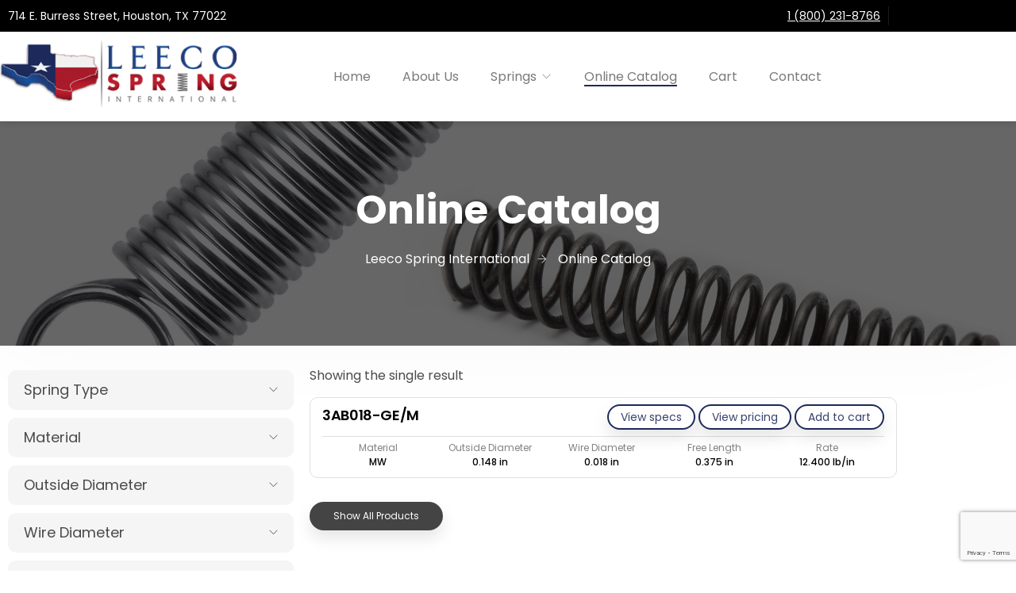

--- FILE ---
content_type: text/html; charset=UTF-8
request_url: https://leecospring.com/online-catalog/?part=3ab018-ge-m
body_size: 20504
content:
<!doctype html>
<html lang="en-US">
<head>
	<meta charset="UTF-8">
	<meta name="viewport" content="width=device-width, initial-scale=1">
	<link rel="profile" href="https://gmpg.org/xfn/11">

	<meta name='robots' content='index, follow, max-image-preview:large, max-snippet:-1, max-video-preview:-1' />

	<!-- This site is optimized with the Yoast SEO plugin v26.8 - https://yoast.com/product/yoast-seo-wordpress/ -->
	<title>Online Catalog - Leeco Spring International</title>
	<meta name="description" content="Buy Springs Online. Our catalog includes over 8,500 stock springs and most orders are processed and ship within 24 hours." />
	<link rel="canonical" href="https://leecospring.com/online-catalog/" />
	<meta property="og:locale" content="en_US" />
	<meta property="og:type" content="article" />
	<meta property="og:title" content="Online Catalog - Leeco Spring International" />
	<meta property="og:description" content="Buy Springs Online. Our catalog includes over 8,500 stock springs and most orders are processed and ship within 24 hours." />
	<meta property="og:url" content="https://leecospring.com/online-catalog/" />
	<meta property="og:site_name" content="Leeco Spring International" />
	<meta property="article:modified_time" content="2022-11-17T03:52:43+00:00" />
	<meta property="og:image" content="https://leecospring.com/wp-content/uploads/2022/07/buy-springs-online.jpg" />
	<meta property="og:image:width" content="1920" />
	<meta property="og:image:height" content="1080" />
	<meta property="og:image:type" content="image/jpeg" />
	<meta name="twitter:card" content="summary_large_image" />
	<meta name="twitter:label1" content="Est. reading time" />
	<meta name="twitter:data1" content="19 minutes" />
	<script type="application/ld+json" class="yoast-schema-graph">{"@context":"https://schema.org","@graph":[{"@type":"WebPage","@id":"https://leecospring.com/online-catalog/","url":"https://leecospring.com/online-catalog/","name":"Online Catalog - Leeco Spring International","isPartOf":{"@id":"https://leecospring.com/#website"},"primaryImageOfPage":{"@id":"https://leecospring.com/online-catalog/#primaryimage"},"image":{"@id":"https://leecospring.com/online-catalog/#primaryimage"},"thumbnailUrl":"https://leecospring.com/wp-content/uploads/2022/07/buy-springs-online.jpg","datePublished":"2022-09-02T21:09:11+00:00","dateModified":"2022-11-17T03:52:43+00:00","description":"Buy Springs Online. Our catalog includes over 8,500 stock springs and most orders are processed and ship within 24 hours.","breadcrumb":{"@id":"https://leecospring.com/online-catalog/#breadcrumb"},"inLanguage":"en-US","potentialAction":[{"@type":"ReadAction","target":["https://leecospring.com/online-catalog/"]}]},{"@type":"ImageObject","inLanguage":"en-US","@id":"https://leecospring.com/online-catalog/#primaryimage","url":"https://leecospring.com/wp-content/uploads/2022/07/buy-springs-online.jpg","contentUrl":"https://leecospring.com/wp-content/uploads/2022/07/buy-springs-online.jpg","width":1920,"height":1080},{"@type":"BreadcrumbList","@id":"https://leecospring.com/online-catalog/#breadcrumb","itemListElement":[{"@type":"ListItem","position":1,"name":"Home","item":"https://leecospring.com/"},{"@type":"ListItem","position":2,"name":"Online Catalog"}]},{"@type":"WebSite","@id":"https://leecospring.com/#website","url":"https://leecospring.com/","name":"Leeco Spring International","description":"Spring Manufacturers in Houston, TX","publisher":{"@id":"https://leecospring.com/#organization"},"potentialAction":[{"@type":"SearchAction","target":{"@type":"EntryPoint","urlTemplate":"https://leecospring.com/?s={search_term_string}"},"query-input":{"@type":"PropertyValueSpecification","valueRequired":true,"valueName":"search_term_string"}}],"inLanguage":"en-US"},{"@type":"Organization","@id":"https://leecospring.com/#organization","name":"Leeco Spring International","url":"https://leecospring.com/","logo":{"@type":"ImageObject","inLanguage":"en-US","@id":"https://leecospring.com/#/schema/logo/image/","url":"https://leecospring.com/wp-content/uploads/2018/07/cropped-leeco_website_logo.png","contentUrl":"https://leecospring.com/wp-content/uploads/2018/07/cropped-leeco_website_logo.png","width":324,"height":93,"caption":"Leeco Spring International"},"image":{"@id":"https://leecospring.com/#/schema/logo/image/"}}]}</script>
	<!-- / Yoast SEO plugin. -->


<link rel='dns-prefetch' href='//fonts.googleapis.com' />
<link rel='preconnect' href='https://fonts.gstatic.com' crossorigin />
<link rel="alternate" type="application/rss+xml" title="Leeco Spring International &raquo; Feed" href="https://leecospring.com/feed/" />
<link rel="alternate" type="application/rss+xml" title="Leeco Spring International &raquo; Comments Feed" href="https://leecospring.com/comments/feed/" />
<link rel="alternate" title="oEmbed (JSON)" type="application/json+oembed" href="https://leecospring.com/wp-json/oembed/1.0/embed?url=https%3A%2F%2Fleecospring.com%2Fonline-catalog%2F" />
<link rel="alternate" title="oEmbed (XML)" type="text/xml+oembed" href="https://leecospring.com/wp-json/oembed/1.0/embed?url=https%3A%2F%2Fleecospring.com%2Fonline-catalog%2F&#038;format=xml" />
<style id='wp-img-auto-sizes-contain-inline-css' type='text/css'>
img:is([sizes=auto i],[sizes^="auto," i]){contain-intrinsic-size:3000px 1500px}
/*# sourceURL=wp-img-auto-sizes-contain-inline-css */
</style>
<link rel='stylesheet' id='wc-authorize-net-cim-credit-card-checkout-block-css' href='https://leecospring.com/wp-content/plugins/woocommerce-gateway-authorize-net-cim/assets/css/blocks/wc-authorize-net-cim-checkout-block.css?ver=3.10.14' type='text/css' media='all' />
<link rel='stylesheet' id='wc-authorize-net-cim-echeck-checkout-block-css' href='https://leecospring.com/wp-content/plugins/woocommerce-gateway-authorize-net-cim/assets/css/blocks/wc-authorize-net-cim-checkout-block.css?ver=3.10.14' type='text/css' media='all' />
<link rel='stylesheet' id='hfe-widgets-style-css' href='https://leecospring.com/wp-content/plugins/header-footer-elementor/inc/widgets-css/frontend.css?ver=2.8.2' type='text/css' media='all' />
<link rel='stylesheet' id='hfe-woo-product-grid-css' href='https://leecospring.com/wp-content/plugins/header-footer-elementor/inc/widgets-css/woo-products.css?ver=2.8.2' type='text/css' media='all' />
<link rel='stylesheet' id='theme-icons-css' href='https://leecospring.com/wp-content/plugins/elementor-sm-widgets/assets/fonts/icons.css?ver=1.0' type='text/css' media='all' />
<link rel='stylesheet' id='theme-widgets-style-css' href='https://leecospring.com/wp-content/plugins/elementor-sm-widgets/assets/widgets_style.css?ver=1.0.7' type='text/css' media='all' />
<link rel='stylesheet' id='owl-carousel-css' href='https://leecospring.com/wp-content/plugins/elementor-sm-widgets/assets/css/owl.carousel.min.css?ver=2.3.4' type='text/css' media='all' />
<style id='wp-emoji-styles-inline-css' type='text/css'>

	img.wp-smiley, img.emoji {
		display: inline !important;
		border: none !important;
		box-shadow: none !important;
		height: 1em !important;
		width: 1em !important;
		margin: 0 0.07em !important;
		vertical-align: -0.1em !important;
		background: none !important;
		padding: 0 !important;
	}
/*# sourceURL=wp-emoji-styles-inline-css */
</style>
<style id='classic-theme-styles-inline-css' type='text/css'>
/*! This file is auto-generated */
.wp-block-button__link{color:#fff;background-color:#32373c;border-radius:9999px;box-shadow:none;text-decoration:none;padding:calc(.667em + 2px) calc(1.333em + 2px);font-size:1.125em}.wp-block-file__button{background:#32373c;color:#fff;text-decoration:none}
/*# sourceURL=/wp-includes/css/classic-themes.min.css */
</style>
<style id='global-styles-inline-css' type='text/css'>
:root{--wp--preset--aspect-ratio--square: 1;--wp--preset--aspect-ratio--4-3: 4/3;--wp--preset--aspect-ratio--3-4: 3/4;--wp--preset--aspect-ratio--3-2: 3/2;--wp--preset--aspect-ratio--2-3: 2/3;--wp--preset--aspect-ratio--16-9: 16/9;--wp--preset--aspect-ratio--9-16: 9/16;--wp--preset--color--black: #000000;--wp--preset--color--cyan-bluish-gray: #abb8c3;--wp--preset--color--white: #ffffff;--wp--preset--color--pale-pink: #f78da7;--wp--preset--color--vivid-red: #cf2e2e;--wp--preset--color--luminous-vivid-orange: #ff6900;--wp--preset--color--luminous-vivid-amber: #fcb900;--wp--preset--color--light-green-cyan: #7bdcb5;--wp--preset--color--vivid-green-cyan: #00d084;--wp--preset--color--pale-cyan-blue: #8ed1fc;--wp--preset--color--vivid-cyan-blue: #0693e3;--wp--preset--color--vivid-purple: #9b51e0;--wp--preset--gradient--vivid-cyan-blue-to-vivid-purple: linear-gradient(135deg,rgb(6,147,227) 0%,rgb(155,81,224) 100%);--wp--preset--gradient--light-green-cyan-to-vivid-green-cyan: linear-gradient(135deg,rgb(122,220,180) 0%,rgb(0,208,130) 100%);--wp--preset--gradient--luminous-vivid-amber-to-luminous-vivid-orange: linear-gradient(135deg,rgb(252,185,0) 0%,rgb(255,105,0) 100%);--wp--preset--gradient--luminous-vivid-orange-to-vivid-red: linear-gradient(135deg,rgb(255,105,0) 0%,rgb(207,46,46) 100%);--wp--preset--gradient--very-light-gray-to-cyan-bluish-gray: linear-gradient(135deg,rgb(238,238,238) 0%,rgb(169,184,195) 100%);--wp--preset--gradient--cool-to-warm-spectrum: linear-gradient(135deg,rgb(74,234,220) 0%,rgb(151,120,209) 20%,rgb(207,42,186) 40%,rgb(238,44,130) 60%,rgb(251,105,98) 80%,rgb(254,248,76) 100%);--wp--preset--gradient--blush-light-purple: linear-gradient(135deg,rgb(255,206,236) 0%,rgb(152,150,240) 100%);--wp--preset--gradient--blush-bordeaux: linear-gradient(135deg,rgb(254,205,165) 0%,rgb(254,45,45) 50%,rgb(107,0,62) 100%);--wp--preset--gradient--luminous-dusk: linear-gradient(135deg,rgb(255,203,112) 0%,rgb(199,81,192) 50%,rgb(65,88,208) 100%);--wp--preset--gradient--pale-ocean: linear-gradient(135deg,rgb(255,245,203) 0%,rgb(182,227,212) 50%,rgb(51,167,181) 100%);--wp--preset--gradient--electric-grass: linear-gradient(135deg,rgb(202,248,128) 0%,rgb(113,206,126) 100%);--wp--preset--gradient--midnight: linear-gradient(135deg,rgb(2,3,129) 0%,rgb(40,116,252) 100%);--wp--preset--font-size--small: 13px;--wp--preset--font-size--medium: 20px;--wp--preset--font-size--large: 36px;--wp--preset--font-size--x-large: 42px;--wp--preset--spacing--20: 0.44rem;--wp--preset--spacing--30: 0.67rem;--wp--preset--spacing--40: 1rem;--wp--preset--spacing--50: 1.5rem;--wp--preset--spacing--60: 2.25rem;--wp--preset--spacing--70: 3.38rem;--wp--preset--spacing--80: 5.06rem;--wp--preset--shadow--natural: 6px 6px 9px rgba(0, 0, 0, 0.2);--wp--preset--shadow--deep: 12px 12px 50px rgba(0, 0, 0, 0.4);--wp--preset--shadow--sharp: 6px 6px 0px rgba(0, 0, 0, 0.2);--wp--preset--shadow--outlined: 6px 6px 0px -3px rgb(255, 255, 255), 6px 6px rgb(0, 0, 0);--wp--preset--shadow--crisp: 6px 6px 0px rgb(0, 0, 0);}:where(.is-layout-flex){gap: 0.5em;}:where(.is-layout-grid){gap: 0.5em;}body .is-layout-flex{display: flex;}.is-layout-flex{flex-wrap: wrap;align-items: center;}.is-layout-flex > :is(*, div){margin: 0;}body .is-layout-grid{display: grid;}.is-layout-grid > :is(*, div){margin: 0;}:where(.wp-block-columns.is-layout-flex){gap: 2em;}:where(.wp-block-columns.is-layout-grid){gap: 2em;}:where(.wp-block-post-template.is-layout-flex){gap: 1.25em;}:where(.wp-block-post-template.is-layout-grid){gap: 1.25em;}.has-black-color{color: var(--wp--preset--color--black) !important;}.has-cyan-bluish-gray-color{color: var(--wp--preset--color--cyan-bluish-gray) !important;}.has-white-color{color: var(--wp--preset--color--white) !important;}.has-pale-pink-color{color: var(--wp--preset--color--pale-pink) !important;}.has-vivid-red-color{color: var(--wp--preset--color--vivid-red) !important;}.has-luminous-vivid-orange-color{color: var(--wp--preset--color--luminous-vivid-orange) !important;}.has-luminous-vivid-amber-color{color: var(--wp--preset--color--luminous-vivid-amber) !important;}.has-light-green-cyan-color{color: var(--wp--preset--color--light-green-cyan) !important;}.has-vivid-green-cyan-color{color: var(--wp--preset--color--vivid-green-cyan) !important;}.has-pale-cyan-blue-color{color: var(--wp--preset--color--pale-cyan-blue) !important;}.has-vivid-cyan-blue-color{color: var(--wp--preset--color--vivid-cyan-blue) !important;}.has-vivid-purple-color{color: var(--wp--preset--color--vivid-purple) !important;}.has-black-background-color{background-color: var(--wp--preset--color--black) !important;}.has-cyan-bluish-gray-background-color{background-color: var(--wp--preset--color--cyan-bluish-gray) !important;}.has-white-background-color{background-color: var(--wp--preset--color--white) !important;}.has-pale-pink-background-color{background-color: var(--wp--preset--color--pale-pink) !important;}.has-vivid-red-background-color{background-color: var(--wp--preset--color--vivid-red) !important;}.has-luminous-vivid-orange-background-color{background-color: var(--wp--preset--color--luminous-vivid-orange) !important;}.has-luminous-vivid-amber-background-color{background-color: var(--wp--preset--color--luminous-vivid-amber) !important;}.has-light-green-cyan-background-color{background-color: var(--wp--preset--color--light-green-cyan) !important;}.has-vivid-green-cyan-background-color{background-color: var(--wp--preset--color--vivid-green-cyan) !important;}.has-pale-cyan-blue-background-color{background-color: var(--wp--preset--color--pale-cyan-blue) !important;}.has-vivid-cyan-blue-background-color{background-color: var(--wp--preset--color--vivid-cyan-blue) !important;}.has-vivid-purple-background-color{background-color: var(--wp--preset--color--vivid-purple) !important;}.has-black-border-color{border-color: var(--wp--preset--color--black) !important;}.has-cyan-bluish-gray-border-color{border-color: var(--wp--preset--color--cyan-bluish-gray) !important;}.has-white-border-color{border-color: var(--wp--preset--color--white) !important;}.has-pale-pink-border-color{border-color: var(--wp--preset--color--pale-pink) !important;}.has-vivid-red-border-color{border-color: var(--wp--preset--color--vivid-red) !important;}.has-luminous-vivid-orange-border-color{border-color: var(--wp--preset--color--luminous-vivid-orange) !important;}.has-luminous-vivid-amber-border-color{border-color: var(--wp--preset--color--luminous-vivid-amber) !important;}.has-light-green-cyan-border-color{border-color: var(--wp--preset--color--light-green-cyan) !important;}.has-vivid-green-cyan-border-color{border-color: var(--wp--preset--color--vivid-green-cyan) !important;}.has-pale-cyan-blue-border-color{border-color: var(--wp--preset--color--pale-cyan-blue) !important;}.has-vivid-cyan-blue-border-color{border-color: var(--wp--preset--color--vivid-cyan-blue) !important;}.has-vivid-purple-border-color{border-color: var(--wp--preset--color--vivid-purple) !important;}.has-vivid-cyan-blue-to-vivid-purple-gradient-background{background: var(--wp--preset--gradient--vivid-cyan-blue-to-vivid-purple) !important;}.has-light-green-cyan-to-vivid-green-cyan-gradient-background{background: var(--wp--preset--gradient--light-green-cyan-to-vivid-green-cyan) !important;}.has-luminous-vivid-amber-to-luminous-vivid-orange-gradient-background{background: var(--wp--preset--gradient--luminous-vivid-amber-to-luminous-vivid-orange) !important;}.has-luminous-vivid-orange-to-vivid-red-gradient-background{background: var(--wp--preset--gradient--luminous-vivid-orange-to-vivid-red) !important;}.has-very-light-gray-to-cyan-bluish-gray-gradient-background{background: var(--wp--preset--gradient--very-light-gray-to-cyan-bluish-gray) !important;}.has-cool-to-warm-spectrum-gradient-background{background: var(--wp--preset--gradient--cool-to-warm-spectrum) !important;}.has-blush-light-purple-gradient-background{background: var(--wp--preset--gradient--blush-light-purple) !important;}.has-blush-bordeaux-gradient-background{background: var(--wp--preset--gradient--blush-bordeaux) !important;}.has-luminous-dusk-gradient-background{background: var(--wp--preset--gradient--luminous-dusk) !important;}.has-pale-ocean-gradient-background{background: var(--wp--preset--gradient--pale-ocean) !important;}.has-electric-grass-gradient-background{background: var(--wp--preset--gradient--electric-grass) !important;}.has-midnight-gradient-background{background: var(--wp--preset--gradient--midnight) !important;}.has-small-font-size{font-size: var(--wp--preset--font-size--small) !important;}.has-medium-font-size{font-size: var(--wp--preset--font-size--medium) !important;}.has-large-font-size{font-size: var(--wp--preset--font-size--large) !important;}.has-x-large-font-size{font-size: var(--wp--preset--font-size--x-large) !important;}
:where(.wp-block-post-template.is-layout-flex){gap: 1.25em;}:where(.wp-block-post-template.is-layout-grid){gap: 1.25em;}
:where(.wp-block-term-template.is-layout-flex){gap: 1.25em;}:where(.wp-block-term-template.is-layout-grid){gap: 1.25em;}
:where(.wp-block-columns.is-layout-flex){gap: 2em;}:where(.wp-block-columns.is-layout-grid){gap: 2em;}
:root :where(.wp-block-pullquote){font-size: 1.5em;line-height: 1.6;}
/*# sourceURL=global-styles-inline-css */
</style>
<link rel='stylesheet' id='contact-form-7-css' href='https://leecospring.com/wp-content/plugins/contact-form-7/includes/css/styles.css?ver=6.1.4' type='text/css' media='all' />
<link rel='stylesheet' id='woocommerce-layout-css' href='https://leecospring.com/wp-content/plugins/woocommerce/assets/css/woocommerce-layout.css?ver=10.4.3' type='text/css' media='all' />
<link rel='stylesheet' id='woocommerce-smallscreen-css' href='https://leecospring.com/wp-content/plugins/woocommerce/assets/css/woocommerce-smallscreen.css?ver=10.4.3' type='text/css' media='only screen and (max-width: 768px)' />
<link rel='stylesheet' id='woocommerce-general-css' href='https://leecospring.com/wp-content/plugins/woocommerce/assets/css/woocommerce.css?ver=10.4.3' type='text/css' media='all' />
<style id='woocommerce-inline-inline-css' type='text/css'>
.woocommerce form .form-row .required { visibility: visible; }
/*# sourceURL=woocommerce-inline-inline-css */
</style>
<link rel='stylesheet' id='extendify-utility-styles-css' href='https://leecospring.com/wp-content/plugins/extendify/public/build/utility-minimum.css?ver=6.9' type='text/css' media='all' />
<link rel='stylesheet' id='hfe-style-css' href='https://leecospring.com/wp-content/plugins/header-footer-elementor/assets/css/header-footer-elementor.css?ver=2.8.2' type='text/css' media='all' />
<link rel='stylesheet' id='elementor-icons-css' href='https://leecospring.com/wp-content/plugins/elementor/assets/lib/eicons/css/elementor-icons.min.css?ver=5.46.0' type='text/css' media='all' />
<link rel='stylesheet' id='elementor-frontend-css' href='https://leecospring.com/wp-content/plugins/elementor/assets/css/frontend.min.css?ver=3.34.2' type='text/css' media='all' />
<link rel='stylesheet' id='elementor-post-6-css' href='https://leecospring.com/wp-content/uploads/elementor/css/post-6.css?ver=1769437387' type='text/css' media='all' />
<link rel='stylesheet' id='font-awesome-5-all-css' href='https://leecospring.com/wp-content/plugins/elementor/assets/lib/font-awesome/css/all.min.css?ver=3.34.2' type='text/css' media='all' />
<link rel='stylesheet' id='font-awesome-4-shim-css' href='https://leecospring.com/wp-content/plugins/elementor/assets/lib/font-awesome/css/v4-shims.min.css?ver=3.34.2' type='text/css' media='all' />
<link rel='stylesheet' id='elementor-post-12140-css' href='https://leecospring.com/wp-content/uploads/elementor/css/post-12140.css?ver=1769437655' type='text/css' media='all' />
<link rel='stylesheet' id='elementor-post-78-css' href='https://leecospring.com/wp-content/uploads/elementor/css/post-78.css?ver=1769437387' type='text/css' media='all' />
<link rel='stylesheet' id='elementor-post-103-css' href='https://leecospring.com/wp-content/uploads/elementor/css/post-103.css?ver=1769437387' type='text/css' media='all' />
<link rel='stylesheet' id='manufacturer-parent-style-css' href='https://leecospring.com/wp-content/themes/manufacturer/style.css?ver=6.9' type='text/css' media='all' />
<link rel='stylesheet' id='manufacturer-main-styles-css' href='https://leecospring.com/wp-content/themes/manufacturer/css/manufacturer_style.css?ver=1769457607' type='text/css' media='all' />
<link rel='stylesheet' id='manufacturer-responsive-styles-css' href='https://leecospring.com/wp-content/themes/manufacturer/css/responsive.css?ver=1769457607' type='text/css' media='all' />
<link rel='stylesheet' id='themify-icons-css' href='https://leecospring.com/wp-content/themes/manufacturer/fonts/themify-icons.css?ver=6.9' type='text/css' media='all' />
<link rel='stylesheet' id='dashicons-css' href='https://leecospring.com/wp-includes/css/dashicons.min.css?ver=6.9' type='text/css' media='all' />
<link rel='stylesheet' id='manufacturer-style-css' href='https://leecospring.com/wp-content/themes/manufacturer-child/style.css?ver=6.9' type='text/css' media='all' />
<link rel='stylesheet' id='sv-wc-payment-gateway-payment-form-v5_15_12-css' href='https://leecospring.com/wp-content/plugins/woocommerce-gateway-authorize-net-cim/vendor/skyverge/wc-plugin-framework/woocommerce/payment-gateway/assets/css/frontend/sv-wc-payment-gateway-payment-form.min.css?ver=5.15.12' type='text/css' media='all' />
<link rel='stylesheet' id='hfe-elementor-icons-css' href='https://leecospring.com/wp-content/plugins/elementor/assets/lib/eicons/css/elementor-icons.min.css?ver=5.34.0' type='text/css' media='all' />
<link rel='stylesheet' id='hfe-icons-list-css' href='https://leecospring.com/wp-content/plugins/elementor/assets/css/widget-icon-list.min.css?ver=3.24.3' type='text/css' media='all' />
<link rel='stylesheet' id='hfe-social-icons-css' href='https://leecospring.com/wp-content/plugins/elementor/assets/css/widget-social-icons.min.css?ver=3.24.0' type='text/css' media='all' />
<link rel='stylesheet' id='hfe-social-share-icons-brands-css' href='https://leecospring.com/wp-content/plugins/elementor/assets/lib/font-awesome/css/brands.css?ver=5.15.3' type='text/css' media='all' />
<link rel='stylesheet' id='hfe-social-share-icons-fontawesome-css' href='https://leecospring.com/wp-content/plugins/elementor/assets/lib/font-awesome/css/fontawesome.css?ver=5.15.3' type='text/css' media='all' />
<link rel='stylesheet' id='hfe-nav-menu-icons-css' href='https://leecospring.com/wp-content/plugins/elementor/assets/lib/font-awesome/css/solid.css?ver=5.15.3' type='text/css' media='all' />
<link rel="preload" as="style" href="https://fonts.googleapis.com/css?family=Poppins:700,400&#038;subset=latin&#038;display=swap&#038;ver=1664219023" /><link rel="stylesheet" href="https://fonts.googleapis.com/css?family=Poppins:700,400&#038;subset=latin&#038;display=swap&#038;ver=1664219023" media="print" onload="this.media='all'"><noscript><link rel="stylesheet" href="https://fonts.googleapis.com/css?family=Poppins:700,400&#038;subset=latin&#038;display=swap&#038;ver=1664219023" /></noscript><link rel='stylesheet' id='elementor-gf-local-roboto-css' href='https://leecospring.com/wp-content/uploads/elementor/google-fonts/css/roboto.css?ver=1742219839' type='text/css' media='all' />
<link rel='stylesheet' id='elementor-gf-local-robotoslab-css' href='https://leecospring.com/wp-content/uploads/elementor/google-fonts/css/robotoslab.css?ver=1742219842' type='text/css' media='all' />
<link rel='stylesheet' id='elementor-gf-local-poppins-css' href='https://leecospring.com/wp-content/uploads/elementor/google-fonts/css/poppins.css?ver=1742219844' type='text/css' media='all' />
<link rel='stylesheet' id='elementor-icons-shared-0-css' href='https://leecospring.com/wp-content/plugins/elementor/assets/lib/font-awesome/css/fontawesome.min.css?ver=5.15.3' type='text/css' media='all' />
<link rel='stylesheet' id='elementor-icons-fa-brands-css' href='https://leecospring.com/wp-content/plugins/elementor/assets/lib/font-awesome/css/brands.min.css?ver=5.15.3' type='text/css' media='all' />
<script type="text/javascript" src="https://leecospring.com/wp-includes/js/jquery/jquery.min.js?ver=3.7.1" id="jquery-core-js"></script>
<script type="text/javascript" src="https://leecospring.com/wp-includes/js/jquery/jquery-migrate.min.js?ver=3.4.1" id="jquery-migrate-js"></script>
<script type="text/javascript" id="jquery-js-after">
/* <![CDATA[ */
!function($){"use strict";$(document).ready(function(){$(this).scrollTop()>100&&$(".hfe-scroll-to-top-wrap").removeClass("hfe-scroll-to-top-hide"),$(window).scroll(function(){$(this).scrollTop()<100?$(".hfe-scroll-to-top-wrap").fadeOut(300):$(".hfe-scroll-to-top-wrap").fadeIn(300)}),$(".hfe-scroll-to-top-wrap").on("click",function(){$("html, body").animate({scrollTop:0},300);return!1})})}(jQuery);
!function($){'use strict';$(document).ready(function(){var bar=$('.hfe-reading-progress-bar');if(!bar.length)return;$(window).on('scroll',function(){var s=$(window).scrollTop(),d=$(document).height()-$(window).height(),p=d? s/d*100:0;bar.css('width',p+'%')});});}(jQuery);
//# sourceURL=jquery-js-after
/* ]]> */
</script>
<script type="text/javascript" src="https://leecospring.com/wp-content/plugins/elementor-sm-widgets/assets/js/skroll-r.js?ver=0.6.30" id="skroll-r-js"></script>
<script type="text/javascript" src="https://leecospring.com/wp-content/plugins/elementor-sm-widgets/assets/js/scripts.js?ver=1769457607" id="theme-js-js"></script>
<script type="text/javascript" src="https://leecospring.com/wp-content/plugins/elementor-sm-widgets/assets/js/owl.carousel.min.js?ver=2.3.4" id="owl-carousel-js"></script>
<script type="text/javascript" src="https://leecospring.com/wp-content/plugins/woocommerce/assets/js/jquery-blockui/jquery.blockUI.min.js?ver=2.7.0-wc.10.4.3" id="wc-jquery-blockui-js" defer="defer" data-wp-strategy="defer"></script>
<script type="text/javascript" id="wc-add-to-cart-js-extra">
/* <![CDATA[ */
var wc_add_to_cart_params = {"ajax_url":"/wp-admin/admin-ajax.php","wc_ajax_url":"/?wc-ajax=%%endpoint%%","i18n_view_cart":"View cart","cart_url":"https://leecospring.com/cart/","is_cart":"","cart_redirect_after_add":"yes"};
//# sourceURL=wc-add-to-cart-js-extra
/* ]]> */
</script>
<script type="text/javascript" src="https://leecospring.com/wp-content/plugins/woocommerce/assets/js/frontend/add-to-cart.min.js?ver=10.4.3" id="wc-add-to-cart-js" defer="defer" data-wp-strategy="defer"></script>
<script type="text/javascript" src="https://leecospring.com/wp-content/plugins/woocommerce/assets/js/js-cookie/js.cookie.min.js?ver=2.1.4-wc.10.4.3" id="wc-js-cookie-js" defer="defer" data-wp-strategy="defer"></script>
<script type="text/javascript" id="woocommerce-js-extra">
/* <![CDATA[ */
var woocommerce_params = {"ajax_url":"/wp-admin/admin-ajax.php","wc_ajax_url":"/?wc-ajax=%%endpoint%%","i18n_password_show":"Show password","i18n_password_hide":"Hide password"};
//# sourceURL=woocommerce-js-extra
/* ]]> */
</script>
<script type="text/javascript" src="https://leecospring.com/wp-content/plugins/woocommerce/assets/js/frontend/woocommerce.min.js?ver=10.4.3" id="woocommerce-js" defer="defer" data-wp-strategy="defer"></script>
<script type="text/javascript" src="https://leecospring.com/wp-content/plugins/elementor/assets/lib/font-awesome/js/v4-shims.min.js?ver=3.34.2" id="font-awesome-4-shim-js"></script>
<link rel="https://api.w.org/" href="https://leecospring.com/wp-json/" /><link rel="alternate" title="JSON" type="application/json" href="https://leecospring.com/wp-json/wp/v2/pages/12140" /><link rel="EditURI" type="application/rsd+xml" title="RSD" href="https://leecospring.com/xmlrpc.php?rsd" />
<link rel='shortlink' href='https://leecospring.com/?p=12140' />
<meta name="generator" content="Redux 4.5.10" />
    <link rel="apple-touch-icon" sizes="180x180" href="/apple-touch-icon.png">
    <link rel="icon" type="image/png" sizes="32x32" href="/favicon-32x32.png">
    <link rel="icon" type="image/png" sizes="16x16" href="/favicon-16x16.png">
    <link rel="manifest" href="/site.webmanifest">

    <!-- Google Tag Manager -->
    <script>(function(w,d,s,l,i){w[l]=w[l]||[];w[l].push({'gtm.start':
    new Date().getTime(),event:'gtm.js'});var f=d.getElementsByTagName(s)[0],
    j=d.createElement(s),dl=l!='dataLayer'?'&l='+l:'';j.async=true;j.src=
    'https://www.googletagmanager.com/gtm.js?id='+i+dl;f.parentNode.insertBefore(j,f);
    })(window,document,'script','dataLayer','GTM-WH3F5LD');</script>
    <!-- End Google Tag Manager -->

    <script type="text/javascript">window.wp_data = {"stm_ajax_add_review":"4bc53c80cf","pearl_install_plugin":"7249204c67"};</script>	<noscript><style>.woocommerce-product-gallery{ opacity: 1 !important; }</style></noscript>
	<meta name="generator" content="Elementor 3.34.2; features: additional_custom_breakpoints; settings: css_print_method-external, google_font-enabled, font_display-auto">
<style type="text/css">.recentcomments a{display:inline !important;padding:0 !important;margin:0 !important;}</style>			<style>
				.e-con.e-parent:nth-of-type(n+4):not(.e-lazyloaded):not(.e-no-lazyload),
				.e-con.e-parent:nth-of-type(n+4):not(.e-lazyloaded):not(.e-no-lazyload) * {
					background-image: none !important;
				}
				@media screen and (max-height: 1024px) {
					.e-con.e-parent:nth-of-type(n+3):not(.e-lazyloaded):not(.e-no-lazyload),
					.e-con.e-parent:nth-of-type(n+3):not(.e-lazyloaded):not(.e-no-lazyload) * {
						background-image: none !important;
					}
				}
				@media screen and (max-height: 640px) {
					.e-con.e-parent:nth-of-type(n+2):not(.e-lazyloaded):not(.e-no-lazyload),
					.e-con.e-parent:nth-of-type(n+2):not(.e-lazyloaded):not(.e-no-lazyload) * {
						background-image: none !important;
					}
				}
			</style>
			<style id="theme_options-dynamic-css" title="dynamic-css" class="redux-options-output">.man_page, .site-content{background-color:#ffffff;}.man_page .man_sidebar:before, .man_page article.sticky .man_news_item_cont_list, .man_page .page-links a, .man_page table tr{background-color:#f0f0f0;}.man_404_section{background-color:#ffffff;}.man_404, .man_page .man_404_section, .man_page .man_404_section h2, .man_page .man_404_section p{color:#fff;}.man_intro .man_over{background-color:rgba(0,0,0,0.6);}.man_page .man_intro_cont, .man_page .man_intro h1{color:#ffffff;}.breadcrumbs, .breadcrumbs a, .breadcrumbs a span{color:#ffffff;}.man_news_item_title h3 a:hover, .input[type="text"] a:hover, .elementor-widget ul.menu li a:hover, .elementor-widget ul.menu a:before, .sm_nav_menu > li ul a:hover, .sm_nav_menu > li ul a:hover:before,  .woocommerce div.product .woocommerce-tabs ul.tabs li.active a, .woocommerce-LoopProduct-link:hover h3, .widget ul a:hover, .elementor-widget ul.menu a:before, .widget ul:not(.product_list_widget) a:hover:before, .btn_inline_style, .btn_inline_style:hover, .man_number_block_title span, .man_vertical_products h5,  .woocommerce ul.man_vertical_products_default li.product .man_product_cont h3, .man_demos:hover .man_demos_title, .woocommerce-message:before, .woocommerce-info:before, .man_news_item_date a:hover, .man_map_pin_cont b, .woocommerce-LoopProduct-link:hover, .breadcrumbs a:hover, .man_page h3 a, .man_navigation .current, .eicon-play:before, .stm-product-item__price .regular_price, .stm-product-item__content .product-categories a, .woocommerce-page .man_sidebar .product-categories > li .toggle, a.man_posts_item_link{color:#1d295b;}.man_navigation span:after, .elementor-widget ul.menu a:after, .man_single_page_footer span:after, .sm_nav_menu > .current-menu-item > a:before, .sm_nav_menu > .current-menu-parent > a:before, .sm_nav_menu > .current_page_parent > a:before, .sm_nav_menu > li ul a:hover:after, .woocommerce div.product .woocommerce-tabs ul.tabs li.active:after, .widget ul:not(.product_list_widget) a:after, .widget ul:not(.product_list_widget) a:after, .widget ul.woocommerce-widget-layered-nav-list li:hover span, .widget_categories ul li:hover span, .widget ul li.chosen span, .cat-item:hover span.count, body:after, .btn_inline_style:before, .btn_inline_style:after, .woocommerce-mini-cart__buttons .button:before, .man_timeline_point, .man_map_point_border, .man_map_point_second_border, .man_map_pin span.man_map_point, .man_map_pin span.man_map_point_second_border, .man_bordered_block a:hover, .sm_nav_menu > li > a:before, .man_timeline_pin_cont, .page-links a:hover, .man_page table thead tr, .sm_video_link span i:after, .sm_video_link span b:after, .stm-product-item__content .stm-product-item__add_cart .button:hover, .stm-view-by .view-type.active, .woocommerce .widget_price_filter .ui-slider .ui-slider-range, .stm-products-catalog .man_navigation .page-numbers.current, .stm-product-item__content .stm-product-item__add_cart .added_to_cart:hover, .sm_nav_menu > li > a:before, .woocommerce .widget_price_filter .price_slider_amount .button:hover{background-color:#1d295b;}.owl-dot.active span, .man_search_block_bg .search-form .search-form-text, .stm-product-item__content .stm-product-item__add_cart .button, .stm-product-item__content .stm-product-item__add_cart .button:hover, .woocommerce .widget_price_filter .price_slider_amount .button,  .stm-product-item__content .stm-product-item__add_cart .added_to_cart, .stm-product-item__content .stm-product-item__add_cart .added_to_cart:hover, .woocommerce .widget_price_filter .price_slider_amount .button:hover{border-color:#1d295b;}.woocommerce-message, .woocommerce-info{border-top-color:#1d295b;}.man_timeline_pin_cont_corner svg, .man_map_pin:hover svg path, .man_map.active .man_map_pins .man_map_pin_wrapper:first-child .man_map_pin svg path{fill:#1d295b;}.man_page h1, .man_page h1 a{font-family:Poppins;line-height:60px;font-weight:700;font-style:normal;color:#333;font-size:50px;}.man_page h2, .man_page h2 a, .man_page .pseudo-h2, .elementor-widget-heading.elementor-widget-heading h2.elementor-heading-title, .man_timeline_pin_cont, .man_page blockquote, address, .man_timeline_pin_title, .editor-post-title__block .editor-post-title__input, h2.editor-rich-text__editable{font-family:Poppins;line-height:55px;font-weight:700;font-style:normal;color:#333;font-size:45px;}.man_page h3, .elementor-widget-heading.elementor-widget-heading h3.elementor-heading-title, .woocommerce div.product p.price, .woocommerce div.product span.price, .comment-reply-title, .woocommerce ul.products li.product .woocommerce-loop-category__title, .woocommerce ul.products li.product .woocommerce-loop-product__title, .woocommerce ul.products li.product h3, .wp-block-heading h3{font-family:Poppins;line-height:32px;font-weight:400;font-style:normal;color:#333;font-size:24px;}.man_page h4, .man_page .pseudo-h4, .man_page h4 a, .elementor-widget-heading.elementor-widget-heading h4.elementor-heading-title, h3.widget-title, .wp-block-heading h4{font-family:Poppins;line-height:28px;font-weight:700;font-style:normal;color:#333;font-size:20px;}.man_page h5, .man_page h5 a, .elementor-widget-heading.elementor-widget-heading h5.elementor-heading-title{font-family:Poppins;line-height:26px;font-weight:700;font-style:normal;color:#333;font-size:18px;}.man_page h6, .man_page h6 a, .elementor-widget-heading.elementor-widget-heading h6.elementor-heading-title{font-family:Poppins;line-height:24px;font-weight:700;font-style:normal;color:#333;font-size:16px;}h2:after{margin-top:0px;}h2, .elementor-widget-heading h2.elementor-heading-title{margin-top:0px;margin-bottom:30px;}body .man_page, .elementor-widget-text-editor, .man_page input, textarea, .woocommerce-ordering .man_page select, .man_cart_block a, .man_news_item_date a, .man_news_item_date, .widget ul:not(.product_list_widget) a:before, .woocommerce-product-details__short-description p, .editor-default-block-appender textarea.editor-default-block-appender__content, .editor-styles-wrapper p, ul.editor-rich-text__editable, footer{font-family:Poppins;line-height:24px;font-weight:400;font-style:normal;color:#4b4b4b;font-size:16px;}.btn, div.wpforms-container-full .wpforms-form input[type=submit], div.wpforms-container-full .wpforms-form button[type=submit], .man_page button, .man_page [type="button"], [type="reset"], .man_page [type="submit"], .woocommerce div.product form.cart .button, body div.wpforms-container-full .wpforms-form button[type=submit], .woocommerce #review_form #respond .form-submit input, .woocommerce ul.products li.product .button, .woocommerce #respond input#submit, .man_page .woocommerce a.button, .woocommerce button.button, .woocommerce input.button, .woocommerce-cart .wc-proceed-to-checkout a.checkout-button, .woocommerce_checkout_place_order, .woocommerce button.button.alt, .products .man_product_photo .added_to_cart, .added_to_cart, .woocommerce a.added_to_cart, .man_product_cont_desc a.button, .add_to_cart_button, .product_type_simple, .wp-block-button__link, .added_to_cart{background-color:#444444;}.btn:hover, div.wpforms-container-full .wpforms-form input[type=submit]:hover, div.wpforms-container-full .wpforms-form button[type=submit]:hover, .man_page button:hover, .man_button [type="button"]:hover, [type="reset"]:hover, .man_page [type="submit"]:hover, .woocommerce div.product form.cart .button:hover, body div.wpforms-container-full .wpforms-form button[type=submit]:hover, .woocommerce #review_form #respond .form-submit input:hover, .woocommerce ul.products li.product .button:hover, .woocommerce #respond input#submit:hover, .man_page .woocommerce a.button:hover, .woocommerce button.button:hover, .woocommerce input.button:hover, .woocommerce-cart .wc-proceed-to-checkout a.checkout-.man_page button:hover, .woocommerce_checkout_place_order:hover, .woocommerce button.button.alt:hover, .products .man_product_photo .added_to_cart:hover, .added_to_cart:hover, .woocommerce a.added_to_cart:hover, .man_product_cont_desc .button:hover, .add_to_cart_.man_page button:hover, .product_type_simple:hover, .wp-block-button__link:hover, .added_to_cart:hover, .products-default .man_product_cont_desc a:hover{background-color:#000000;}.btn, .btn:hover, div.wpforms-container-full .wpforms-form input[type=submit], div.wpforms-container-full .wpforms-form button[type=submit], div.wpforms-container-full .wpforms-form input[type=submit]:hover, div.wpforms-container-full .wpforms-form button[type=submit]:hover, .man_page button, .man_page [type="button"], .man_page [type="reset"], .man_page [type="submit"], .woocommerce div.product form.cart .button, .woocommerce div.product form.cart .button:hover, body div.wpforms-container-full .wpforms-form button[type=submit], body div.wpforms-container-full .wpforms-form button[type=submit]:hover, .woocommerce #review_form #respond .form-submit input, .woocommerce #review_form #respond .form-submit input:hover, .woocommerce ul.products li.product .button, .woocommerce ul.products li.product .button:hover, .woocommerce #respond input#submit, .man_page .woocommerce a.button, .woocommerce button.button, .woocommerce input.button, .woocommerce #respond input#submit:hover, .man_page .woocommerce a.button:hover, .woocommerce button.button:hover, .woocommerce input.button:hover, .cart button, .woocommerce-cart .wc-proceed-to-checkout a.checkout-button, .woocommerce_checkout_place_order, .woocommerce button.button.alt, .products .man_product_photo .added_to_cart, .man_page input[type="text"], .man_page input[type="email"], .man_page input[type="url"], .man_page input[type="password"], .man_page input[type="search"], .man_page input[type="number"], .man_page input[type="tel"], .man_page input[type="range"], .man_page input[type="date"], .man_page input[type="month"], .man_page input[type="week"], .man_page input[type="time"], .man_page input[type="datetime"], .man_page input[type="datetime-local"], .man_page input[type="color"], .man_page textarea, .man_page select, .input-text, .added_to_cart, .woocommerce a.added_to_cart, .man_product_cont_desc .button, .add_to_cart_button, .add_to_cart_button:hover, .product_type_simple:hover, .product_type_simple, .wp-block-button__link, .added_to_cart, .added_to_cart:hover, .man_product_cont .button{font-family:Poppins;line-height:28px;font-weight:normal;font-style:normal;color:#fff;font-size:12px;}.btn, div.wpforms-container-full .wpforms-form input[type=submit], div.wpforms-container-full .wpforms-form button[type=submit], .man_page button, .man_page [type="button"], [type="reset"], .man_page [type="submit"], .woocommerce div.product form.cart .button, body div.wpforms-container-full .wpforms-form button[type=submit], .woocommerce #review_form #respond .form-submit input, .woocommerce ul.products li.product .button, .woocommerce #respond input#submit, .man_page .woocommerce a.button, .woocommerce button.button, .woocommerce input.button, .cart .cart_item button, .woocommerce button.button:disabled, .woocommerce button.button:disabled[disabled], .woocommerce-cart .wc-proceed-to-checkout a.checkout-button, .woocommerce_checkout_place_order, .woocommerce button.button.alt, .products .man_product_photo .added_to_cart, .man_page input[type="text"], input[type="email"], input[type="url"], input[type="password"], input[type="search"], .man_page input[type="number"], input[type="tel"], input[type="range"], input[type="date"], input[type="month"], input[type="week"], input[type="time"], input[type="datetime"], input[type="datetime-local"], input[type="color"], textarea, .man_page select, .input-text, .added_to_cart, .woocommerce a.added_to_cart, .woocommerce #respond input#submit.loading, .man_page .woocommerce a.button.loading, .woocommerce button.button.loading, .woocommerce input.button.loading, .woocommerce-cart table.cart td.actions .coupon .input-text, .man_product_cont_desc .button, .add_to_cart_button, .product_type_simple, .wp-block-button__link, .added_to_cart, .woocommerce a.added_to_cart, .woocommerce-cart table.cart td.actions .coupon .input-text{padding-top:10px;padding-right:30px;padding-bottom:10px;padding-left:30px;}.man_news_item_img{height:325px;}.man_news_item:hover .man_news_item_over{border-top:2px solid #667bfb;border-bottom:0px solid #667bfb;border-left:0px solid #667bfb;border-right:0px solid #667bfb;}.man_nav_over{background-color:rgba(0,108,255,0.53);}.nav-box:hover .man_nav_over{background-color:rgba(0,108,255,0.85);}.man_woo_cat_item_over, .products .man_product_photo a.woocommerce-LoopProduct-link:after, .products_grid_type .man_product_photo:after{background-color:#006cff;}.man_woo_cat_item:hover .man_woo_cat_item_over{background-color:rgba(0,0,0,0.48);}.man_woo_cat_item_cont .man_woo_cat_item_cont_name{color:#fff;}.elementor-widget-sm-woo-categories .man_woo_cat_item, .man_service_block_II a{height:350px;}</style>
</head>

<body class="wp-singular page-template page-template-elementor_header_footer page page-id-12140 wp-custom-logo wp-embed-responsive wp-theme-manufacturer wp-child-theme-manufacturer-child theme-manufacturer woocommerce-no-js ehf-header ehf-footer ehf-template-manufacturer ehf-stylesheet-manufacturer-child man_button_round man_button_shadow no-sidebar elementor-default elementor-template-full-width elementor-kit-6 elementor-page elementor-page-12140" >

    <!-- Google Tag Manager (noscript) -->
    <noscript><iframe src="https://www.googletagmanager.com/ns.html?id=GTM-WH3F5LD"
    height="0" width="0" style="display:none;visibility:hidden"></iframe></noscript>
    <!-- End Google Tag Manager (noscript) -->

    

<div id="page" class="man_page " data-title="
	131">


			<header id="masthead" itemscope="itemscope" itemtype="https://schema.org/WPHeader">
			<p class="main-title bhf-hidden" itemprop="headline"><a href="https://leecospring.com" title="Leeco Spring International" rel="home">Leeco Spring International</a></p>
					<div data-elementor-type="wp-post" data-elementor-id="78" class="elementor elementor-78">
						<section class="elementor-section elementor-top-section elementor-element elementor-element-919a0e2 elementor-hidden-phone elementor-hidden-tablet elementor-section-boxed elementor-section-height-default elementor-section-height-default" data-id="919a0e2" data-element_type="section" data-settings="{&quot;background_background&quot;:&quot;classic&quot;}">
						<div class="elementor-container elementor-column-gap-no">
					<div class="elementor-column elementor-col-50 elementor-top-column elementor-element elementor-element-d09c092" data-id="d09c092" data-element_type="column">
			<div class="elementor-widget-wrap elementor-element-populated">
						<div class="elementor-element elementor-element-4a099f2 elementor-widget elementor-widget-text-editor" data-id="4a099f2" data-element_type="widget" data-widget_type="text-editor.default">
				<div class="elementor-widget-container">
									<p>714 E. Burress Street, Houston, TX 77022</p>								</div>
				</div>
					</div>
		</div>
				<div class="elementor-column elementor-col-50 elementor-top-column elementor-element elementor-element-887d2e7" data-id="887d2e7" data-element_type="column">
			<div class="elementor-widget-wrap elementor-element-populated">
						<div class="elementor-element elementor-element-c0aecb2 elementor-widget__width-auto elementor-widget elementor-widget-text-editor" data-id="c0aecb2" data-element_type="widget" data-widget_type="text-editor.default">
				<div class="elementor-widget-container">
									<p><a href="tel:+18002318766">1 (800) 231-8766</a></p>								</div>
				</div>
					</div>
		</div>
					</div>
		</section>
				<section class="elementor-section elementor-top-section elementor-element elementor-element-e52a00e elementor-section-content-middle elementor-section-boxed elementor-section-height-default elementor-section-height-default" data-id="e52a00e" data-element_type="section" data-settings="{&quot;background_background&quot;:&quot;classic&quot;}">
						<div class="elementor-container elementor-column-gap-no">
					<div class="elementor-column elementor-col-33 elementor-top-column elementor-element elementor-element-c7437b0" data-id="c7437b0" data-element_type="column">
			<div class="elementor-widget-wrap elementor-element-populated">
						<div class="elementor-element elementor-element-a5da695 elementor-widget elementor-widget-sm-logo" data-id="a5da695" data-element_type="widget" data-widget_type="sm-logo.default">
				<div class="elementor-widget-container">
					
								<a class="man_logo" href="https://leecospring.com">
									<div class="man_logo_img"><img src="https://leecospring.com/wp-content/uploads/2018/07/leeco_website_logo.png"
								alt=""></div>
											</a>
		
						</div>
				</div>
					</div>
		</div>
				<div class="elementor-column elementor-col-66 elementor-top-column elementor-element elementor-element-311429f" data-id="311429f" data-element_type="column">
			<div class="elementor-widget-wrap elementor-element-populated">
						<div class="elementor-element elementor-element-62caf94 elementor-widget elementor-widget-sm-menu" data-id="62caf94" data-element_type="widget" data-widget_type="sm-menu.default">
				<div class="elementor-widget-container">
					<div id="elementor-header-primary" class="elementor-header">			<button class="sm_menu_toggle"><i class="ti ti-menu"></i></button>
			<a class="sm_menu_toggle_close" href="#"><i class="ti ti-close"></i></a>
			<div id="sm_menu" class="sm_menu">
			
				<nav itemtype="http://schema.org/SiteNavigationElement" itemscope="itemscope" id="elementor-navigation" class="elementor-navigation" role="navigation" aria-label="Elementor Menu">				
				<ul id="sm_nav_menu" class="sm_nav_menu"><li id="menu-item-2778" class="menu-item menu-item-type-post_type menu-item-object-page menu-item-home menu-item-2778"><a href="https://leecospring.com/">Home</a></li>
<li id="menu-item-2776" class="menu-item menu-item-type-post_type menu-item-object-page menu-item-2776"><a href="https://leecospring.com/about-us/">About Us</a></li>
<li id="menu-item-2774" class="menu-item menu-item-type-post_type menu-item-object-page menu-item-has-children menu-item-2774"><a href="https://leecospring.com/springs/">Springs</a>
<ul class="sub-menu">
	<li id="menu-item-2815" class="menu-item menu-item-type-post_type menu-item-object-page menu-item-2815"><a href="https://leecospring.com/springs/custom-springs/">Custom Springs</a></li>
	<li id="menu-item-2814" class="menu-item menu-item-type-post_type menu-item-object-page menu-item-2814"><a href="https://leecospring.com/springs/compression-springs/">Compression Springs</a></li>
	<li id="menu-item-2813" class="menu-item menu-item-type-post_type menu-item-object-page menu-item-2813"><a href="https://leecospring.com/springs/extension-springs/">Extension Springs</a></li>
	<li id="menu-item-2812" class="menu-item menu-item-type-post_type menu-item-object-page menu-item-2812"><a href="https://leecospring.com/springs/die-springs/">Die Springs</a></li>
	<li id="menu-item-2811" class="menu-item menu-item-type-post_type menu-item-object-page menu-item-2811"><a href="https://leecospring.com/springs/torsion-springs/">Torsion Springs</a></li>
	<li id="menu-item-2810" class="menu-item menu-item-type-post_type menu-item-object-page menu-item-2810"><a href="https://leecospring.com/springs/spring-configuration-guide/">Spring Configuration Guide</a></li>
	<li id="menu-item-2809" class="menu-item menu-item-type-post_type menu-item-object-page menu-item-2809"><a href="https://leecospring.com/springs/spring-materials-information/">Spring Materials Information</a></li>
	<li id="menu-item-2808" class="menu-item menu-item-type-post_type menu-item-object-page menu-item-2808"><a href="https://leecospring.com/springs/glossary-of-spring-terminology/">Glossary of Spring Terminology</a></li>
	<li id="menu-item-2807" class="menu-item menu-item-type-post_type menu-item-object-page menu-item-2807"><a href="https://leecospring.com/springs/frequently-asked-questions/">Frequently Asked Questions</a></li>
</ul>
</li>
<li id="menu-item-12157" class="menu-item menu-item-type-post_type menu-item-object-page current-menu-item page_item page-item-12140 current_page_item menu-item-12157"><a href="https://leecospring.com/online-catalog/" aria-current="page">Online Catalog</a></li>
<li id="menu-item-12128" class="menu-item menu-item-type-post_type menu-item-object-page menu-item-12128"><a href="https://leecospring.com/cart/">Cart</a></li>
<li id="menu-item-2775" class="menu-item menu-item-type-post_type menu-item-object-page menu-item-2775"><a href="https://leecospring.com/contact/">Contact</a></li>
</ul>				</nav>

			</div>
		</div>
		

					</div>
				</div>
					</div>
		</div>
					</div>
		</section>
				</div>
				</header>

	


	

	
	
		<div class="man_intro  man_image_bck" data-image="https://leecospring.com/wp-content/uploads/2022/07/buy-springs-online.jpg" data-color="#000000" data-repeat="no-repeat" data-position="center center" data-attachment="" data-size="cover">

		<div class="man_over"></div>

		<div class="man_intro_cont">
			<h1>
				Online Catalog

			</h1>
			<div class="breadcrumbs" typeof="BreadcrumbList" vocab="http://schema.org/">
			    <li class="home"><span property="itemListElement" typeof="ListItem"><a property="item" typeof="WebPage" title="Go to Leeco Spring International." href="https://leecospring.com" class="home" ><span property="name">Leeco Spring International</span></a><meta property="position" content="1"></span></li>
<li class="post post-page current-item"><span property="itemListElement" typeof="ListItem"><span property="name" class="post post-page current-item">Online Catalog</span><meta property="url" content="https://leecospring.com/online-catalog/"><meta property="position" content="2"></span></li>
			</div>
		</div>

	</div>

	


	<div id="content" class="site-content">
		<div data-elementor-type="wp-page" data-elementor-id="12140" class="elementor elementor-12140">
						<section class="elementor-section elementor-top-section elementor-element elementor-element-099a7d5 elementor-section-boxed elementor-section-height-default elementor-section-height-default" data-id="099a7d5" data-element_type="section">
						<div class="elementor-container elementor-column-gap-default">
					<div class="elementor-column elementor-col-33 elementor-top-column elementor-element elementor-element-e46458b" data-id="e46458b" data-element_type="column">
			<div class="elementor-widget-wrap elementor-element-populated">
						<div class="elementor-element elementor-element-42ca222 elementor-widget elementor-widget-sidebar" data-id="42ca222" data-element_type="widget" data-widget_type="sidebar.default">
				<div class="elementor-widget-container">
					<section id="block-13" class="widget widget_block"><link rel='stylesheet' id='jet-smart-filters-css' href='https://leecospring.com/wp-content/plugins/jet-smart-filters/assets/css/public.css?ver=3.7.3' type='text/css' media='all' />
<style id='jet-smart-filters-inline-css' type='text/css'>

				.jet-filter {
					--tabindex-color: #0085f2;
					--tabindex-shadow-color: rgba(0,133,242,0.4);
				}
			
/*# sourceURL=jet-smart-filters-inline-css */
</style>
<div class="jet-smart-filters-radio jet-filter " data-is-block="jet-smart-filters/radio" data-indexer-rule="show" data-show-counter="" data-change-counter="always"><div class="jet-filter-label">Spring Type</div>
<div class="jet-radio-list" data-query-type="tax_query" data-query-var="pa_spring-type" data-smart-filter="radio" data-filter-id="12148" data-apply-type="reload" data-content-provider="woocommerce-shortcode" data-additional-providers="" data-query-id="default" data-active-label="" data-layout-options="{&quot;show_label&quot;:true,&quot;display_options&quot;:{&quot;show_items_label&quot;:true,&quot;show_decorator&quot;:true,&quot;filter_image_size&quot;:&quot;full&quot;,&quot;show_counter&quot;:false}}" data-query-var-suffix="" data-apply-on="value" data-can-deselect="1"><form class="jet-radio-list-wrapper"><fieldset><legend style="display:none;">Spring Type</legend><div class="jet-radio-list__row jet-filter-row">
		<label class="jet-radio-list__item" >
		<input
			type="radio"
			class="jet-radio-list__input"
			name="pa_spring-type"
			value="all"
			data-label="All Spring Types"
						aria-label="All Spring Types"
					>
		<div class="jet-radio-list__button">
							<span class="jet-radio-list__decorator">
					<i class="jet-radio-list__checked-icon"><svg width="28" height="28" viewBox="0 0 28 28" xmlns="http://www.w3.org/2000/svg">
	<path d="M26.109 8.844c0 0.391-0.156 0.781-0.438 1.062l-13.438 13.438c-0.281 0.281-0.672 0.438-1.062 0.438s-0.781-0.156-1.062-0.438l-7.781-7.781c-0.281-0.281-0.438-0.672-0.438-1.062s0.156-0.781 0.438-1.062l2.125-2.125c0.281-0.281 0.672-0.438 1.062-0.438s0.781 0.156 1.062 0.438l4.594 4.609 10.25-10.266c0.281-0.281 0.672-0.438 1.062-0.438s0.781 0.156 1.062 0.438l2.125 2.125c0.281 0.281 0.438 0.672 0.438 1.062z"></path>
</svg>
</i>
				</span>
						<span class="jet-radio-list__label">All Spring Types</span>
					</div>
	</label>
</div><div class="jet-radio-list__row jet-filter-row">
		<label class="jet-radio-list__item" >
		<input
			type="radio"
			class="jet-radio-list__input"
			name="pa_spring-type"
			value="108"
			data-label="Compression"
						aria-label="Compression"
					>
		<div class="jet-radio-list__button">
							<span class="jet-radio-list__decorator">
					<i class="jet-radio-list__checked-icon"><svg width="28" height="28" viewBox="0 0 28 28" xmlns="http://www.w3.org/2000/svg">
	<path d="M26.109 8.844c0 0.391-0.156 0.781-0.438 1.062l-13.438 13.438c-0.281 0.281-0.672 0.438-1.062 0.438s-0.781-0.156-1.062-0.438l-7.781-7.781c-0.281-0.281-0.438-0.672-0.438-1.062s0.156-0.781 0.438-1.062l2.125-2.125c0.281-0.281 0.672-0.438 1.062-0.438s0.781 0.156 1.062 0.438l4.594 4.609 10.25-10.266c0.281-0.281 0.672-0.438 1.062-0.438s0.781 0.156 1.062 0.438l2.125 2.125c0.281 0.281 0.438 0.672 0.438 1.062z"></path>
</svg>
</i>
				</span>
						<span class="jet-radio-list__label">Compression</span>
					</div>
	</label>
</div><div class="jet-radio-list__row jet-filter-row">
		<label class="jet-radio-list__item" >
		<input
			type="radio"
			class="jet-radio-list__input"
			name="pa_spring-type"
			value="111"
			data-label="Compression-Instrument Series"
						aria-label="Compression-Instrument Series"
					>
		<div class="jet-radio-list__button">
							<span class="jet-radio-list__decorator">
					<i class="jet-radio-list__checked-icon"><svg width="28" height="28" viewBox="0 0 28 28" xmlns="http://www.w3.org/2000/svg">
	<path d="M26.109 8.844c0 0.391-0.156 0.781-0.438 1.062l-13.438 13.438c-0.281 0.281-0.672 0.438-1.062 0.438s-0.781-0.156-1.062-0.438l-7.781-7.781c-0.281-0.281-0.438-0.672-0.438-1.062s0.156-0.781 0.438-1.062l2.125-2.125c0.281-0.281 0.672-0.438 1.062-0.438s0.781 0.156 1.062 0.438l4.594 4.609 10.25-10.266c0.281-0.281 0.672-0.438 1.062-0.438s0.781 0.156 1.062 0.438l2.125 2.125c0.281 0.281 0.438 0.672 0.438 1.062z"></path>
</svg>
</i>
				</span>
						<span class="jet-radio-list__label">Compression-Instrument Series</span>
					</div>
	</label>
</div><div class="jet-radio-list__row jet-filter-row">
		<label class="jet-radio-list__item" >
		<input
			type="radio"
			class="jet-radio-list__input"
			name="pa_spring-type"
			value="109"
			data-label="Extension"
						aria-label="Extension"
					>
		<div class="jet-radio-list__button">
							<span class="jet-radio-list__decorator">
					<i class="jet-radio-list__checked-icon"><svg width="28" height="28" viewBox="0 0 28 28" xmlns="http://www.w3.org/2000/svg">
	<path d="M26.109 8.844c0 0.391-0.156 0.781-0.438 1.062l-13.438 13.438c-0.281 0.281-0.672 0.438-1.062 0.438s-0.781-0.156-1.062-0.438l-7.781-7.781c-0.281-0.281-0.438-0.672-0.438-1.062s0.156-0.781 0.438-1.062l2.125-2.125c0.281-0.281 0.672-0.438 1.062-0.438s0.781 0.156 1.062 0.438l4.594 4.609 10.25-10.266c0.281-0.281 0.672-0.438 1.062-0.438s0.781 0.156 1.062 0.438l2.125 2.125c0.281 0.281 0.438 0.672 0.438 1.062z"></path>
</svg>
</i>
				</span>
						<span class="jet-radio-list__label">Extension</span>
					</div>
	</label>
</div><div class="jet-radio-list__row jet-filter-row">
		<label class="jet-radio-list__item" >
		<input
			type="radio"
			class="jet-radio-list__input"
			name="pa_spring-type"
			value="110"
			data-label="Extension-Instrument Series"
						aria-label="Extension-Instrument Series"
					>
		<div class="jet-radio-list__button">
							<span class="jet-radio-list__decorator">
					<i class="jet-radio-list__checked-icon"><svg width="28" height="28" viewBox="0 0 28 28" xmlns="http://www.w3.org/2000/svg">
	<path d="M26.109 8.844c0 0.391-0.156 0.781-0.438 1.062l-13.438 13.438c-0.281 0.281-0.672 0.438-1.062 0.438s-0.781-0.156-1.062-0.438l-7.781-7.781c-0.281-0.281-0.438-0.672-0.438-1.062s0.156-0.781 0.438-1.062l2.125-2.125c0.281-0.281 0.672-0.438 1.062-0.438s0.781 0.156 1.062 0.438l4.594 4.609 10.25-10.266c0.281-0.281 0.672-0.438 1.062-0.438s0.781 0.156 1.062 0.438l2.125 2.125c0.281 0.281 0.438 0.672 0.438 1.062z"></path>
</svg>
</i>
				</span>
						<span class="jet-radio-list__label">Extension-Instrument Series</span>
					</div>
	</label>
</div></fieldset></form></div>
</div></section><section id="block-14" class="widget widget_block"><div class="jet-smart-filters-radio jet-filter " data-is-block="jet-smart-filters/radio" data-indexer-rule="show" data-show-counter="" data-change-counter="always"><div class="jet-filter-label">Material</div>
<div class="jet-radio-list" data-query-type="tax_query" data-query-var="pa_material" data-smart-filter="radio" data-filter-id="12150" data-apply-type="reload" data-content-provider="woocommerce-shortcode" data-additional-providers="" data-query-id="default" data-active-label="" data-layout-options="{&quot;show_label&quot;:true,&quot;display_options&quot;:{&quot;show_items_label&quot;:true,&quot;show_decorator&quot;:true,&quot;filter_image_size&quot;:&quot;full&quot;,&quot;show_counter&quot;:false}}" data-query-var-suffix="" data-apply-on="value" data-can-deselect="1"><form class="jet-radio-list-wrapper"><fieldset><legend style="display:none;">Material</legend><div class="jet-radio-list__row jet-filter-row">
		<label class="jet-radio-list__item" >
		<input
			type="radio"
			class="jet-radio-list__input"
			name="pa_material"
			value="all"
			data-label="All Materials"
						aria-label="All Materials"
					>
		<div class="jet-radio-list__button">
							<span class="jet-radio-list__decorator">
					<i class="jet-radio-list__checked-icon"><svg width="28" height="28" viewBox="0 0 28 28" xmlns="http://www.w3.org/2000/svg">
	<path d="M26.109 8.844c0 0.391-0.156 0.781-0.438 1.062l-13.438 13.438c-0.281 0.281-0.672 0.438-1.062 0.438s-0.781-0.156-1.062-0.438l-7.781-7.781c-0.281-0.281-0.438-0.672-0.438-1.062s0.156-0.781 0.438-1.062l2.125-2.125c0.281-0.281 0.672-0.438 1.062-0.438s0.781 0.156 1.062 0.438l4.594 4.609 10.25-10.266c0.281-0.281 0.672-0.438 1.062-0.438s0.781 0.156 1.062 0.438l2.125 2.125c0.281 0.281 0.438 0.672 0.438 1.062z"></path>
</svg>
</i>
				</span>
						<span class="jet-radio-list__label">All Materials</span>
					</div>
	</label>
</div><div class="jet-radio-list__row jet-filter-row">
		<label class="jet-radio-list__item" >
		<input
			type="radio"
			class="jet-radio-list__input"
			name="pa_material"
			value="114"
			data-label="MW"
						aria-label="MW"
					>
		<div class="jet-radio-list__button">
							<span class="jet-radio-list__decorator">
					<i class="jet-radio-list__checked-icon"><svg width="28" height="28" viewBox="0 0 28 28" xmlns="http://www.w3.org/2000/svg">
	<path d="M26.109 8.844c0 0.391-0.156 0.781-0.438 1.062l-13.438 13.438c-0.281 0.281-0.672 0.438-1.062 0.438s-0.781-0.156-1.062-0.438l-7.781-7.781c-0.281-0.281-0.438-0.672-0.438-1.062s0.156-0.781 0.438-1.062l2.125-2.125c0.281-0.281 0.672-0.438 1.062-0.438s0.781 0.156 1.062 0.438l4.594 4.609 10.25-10.266c0.281-0.281 0.672-0.438 1.062-0.438s0.781 0.156 1.062 0.438l2.125 2.125c0.281 0.281 0.438 0.672 0.438 1.062z"></path>
</svg>
</i>
				</span>
						<span class="jet-radio-list__label">MW</span>
					</div>
	</label>
</div><div class="jet-radio-list__row jet-filter-row">
		<label class="jet-radio-list__item" >
		<input
			type="radio"
			class="jet-radio-list__input"
			name="pa_material"
			value="115"
			data-label="SS"
						aria-label="SS"
					>
		<div class="jet-radio-list__button">
							<span class="jet-radio-list__decorator">
					<i class="jet-radio-list__checked-icon"><svg width="28" height="28" viewBox="0 0 28 28" xmlns="http://www.w3.org/2000/svg">
	<path d="M26.109 8.844c0 0.391-0.156 0.781-0.438 1.062l-13.438 13.438c-0.281 0.281-0.672 0.438-1.062 0.438s-0.781-0.156-1.062-0.438l-7.781-7.781c-0.281-0.281-0.438-0.672-0.438-1.062s0.156-0.781 0.438-1.062l2.125-2.125c0.281-0.281 0.672-0.438 1.062-0.438s0.781 0.156 1.062 0.438l4.594 4.609 10.25-10.266c0.281-0.281 0.672-0.438 1.062-0.438s0.781 0.156 1.062 0.438l2.125 2.125c0.281 0.281 0.438 0.672 0.438 1.062z"></path>
</svg>
</i>
				</span>
						<span class="jet-radio-list__label">SS</span>
					</div>
	</label>
</div></fieldset></form></div>
</div></section><section id="block-18" class="widget widget_block"><div class="jet-smart-filters-range jet-filter " data-is-block="jet-smart-filters/range" data-indexer-rule="show" data-show-counter="" data-change-counter="always"><div class="jet-filter-label">Outside Diameter</div>

<div class="jet-range" data-query-type="meta_query" data-query-var="outside_diameter" data-smart-filter="range" data-filter-id="12276" data-apply-type="reload" data-content-provider="woocommerce-shortcode" data-additional-providers="" data-query-id="default" data-active-label="" data-layout-options="{&quot;show_label&quot;:true,&quot;display_options&quot;:{&quot;show_items_label&quot;:true,&quot;show_decorator&quot;:true,&quot;filter_image_size&quot;:&quot;full&quot;,&quot;show_counter&quot;:false}}" data-query-var-suffix="range" data-apply-on="value" data-format="{&quot;decimal_num&quot;:3,&quot;decimal_sep&quot;:&quot;.&quot;,&quot;thousands_sep&quot;:&quot;,&quot;}">
	<fieldset class="jet-range__slider">
		<legend style="display:none;">Outside Diameter - slider</legend>
		<div class="jet-range__slider__track">
			<div class="jet-range__slider__track__range"></div>
		</div>
		<input type="range" class="jet-range__slider__input jet-range__slider__input--min" step=".001" min="0" max="2" value="0" aria-label="Minimal value" >
		<input type="range" class="jet-range__slider__input jet-range__slider__input--max" step=".001" min="0" max="2" value="2" aria-label="Maximum value" >
	</fieldset>
		<div class="jet-range__inputs">
		<fieldset class="jet-range__inputs__container">
			<legend style="display:none;">Outside Diameter - inputs</legend>
			<div class="jet-range__inputs__group">
								<input type="number" class="jet-range__inputs__min" min-range step=".001" min="0" max="2" value="0" aria-label="Minimal value" />
								<span class="jet-range__inputs__group__text">in</span>
							</div>
			<div class="jet-range__inputs__group">
								<input type="number" class="jet-range__inputs__max" max-range step=".001" min="0" max="2" value="2" aria-label="Maximum value" />
								<span class="jet-range__inputs__group__text">in</span>
							</div>
		</fieldset>
	</div>
	</div></div></section><section id="block-19" class="widget widget_block"><div class="jet-smart-filters-range jet-filter " data-is-block="jet-smart-filters/range" data-indexer-rule="show" data-show-counter="" data-change-counter="always"><div class="jet-filter-label">Wire Diameter</div>

<div class="jet-range" data-query-type="meta_query" data-query-var="wire_diameter" data-smart-filter="range" data-filter-id="12277" data-apply-type="reload" data-content-provider="woocommerce-shortcode" data-additional-providers="" data-query-id="default" data-active-label="" data-layout-options="{&quot;show_label&quot;:true,&quot;display_options&quot;:{&quot;show_items_label&quot;:true,&quot;show_decorator&quot;:true,&quot;filter_image_size&quot;:&quot;full&quot;,&quot;show_counter&quot;:false}}" data-query-var-suffix="range" data-apply-on="value" data-format="{&quot;decimal_num&quot;:3,&quot;decimal_sep&quot;:&quot;.&quot;,&quot;thousands_sep&quot;:&quot;,&quot;}">
	<fieldset class="jet-range__slider">
		<legend style="display:none;">Wire Diameter - slider</legend>
		<div class="jet-range__slider__track">
			<div class="jet-range__slider__track__range"></div>
		</div>
		<input type="range" class="jet-range__slider__input jet-range__slider__input--min" step=".001" min="0" max="0.25" value="0" aria-label="Minimal value" >
		<input type="range" class="jet-range__slider__input jet-range__slider__input--max" step=".001" min="0" max="0.25" value="0.25" aria-label="Maximum value" >
	</fieldset>
		<div class="jet-range__inputs">
		<fieldset class="jet-range__inputs__container">
			<legend style="display:none;">Wire Diameter - inputs</legend>
			<div class="jet-range__inputs__group">
								<input type="number" class="jet-range__inputs__min" min-range step=".001" min="0" max="0.25" value="0" aria-label="Minimal value" />
								<span class="jet-range__inputs__group__text">in</span>
							</div>
			<div class="jet-range__inputs__group">
								<input type="number" class="jet-range__inputs__max" max-range step=".001" min="0" max="0.25" value="0.25" aria-label="Maximum value" />
								<span class="jet-range__inputs__group__text">in</span>
							</div>
		</fieldset>
	</div>
	</div></div></section><section id="block-20" class="widget widget_block"><div class="jet-smart-filters-range jet-filter " data-is-block="jet-smart-filters/range" data-indexer-rule="show" data-show-counter="" data-change-counter="always"><div class="jet-filter-label">Free Length</div>

<div class="jet-range" data-query-type="meta_query" data-query-var="free_length" data-smart-filter="range" data-filter-id="12278" data-apply-type="reload" data-content-provider="woocommerce-shortcode" data-additional-providers="" data-query-id="default" data-active-label="" data-layout-options="{&quot;show_label&quot;:true,&quot;display_options&quot;:{&quot;show_items_label&quot;:true,&quot;show_decorator&quot;:true,&quot;filter_image_size&quot;:&quot;full&quot;,&quot;show_counter&quot;:false}}" data-query-var-suffix="range" data-apply-on="value" data-format="{&quot;decimal_num&quot;:3,&quot;decimal_sep&quot;:&quot;.&quot;,&quot;thousands_sep&quot;:&quot;,&quot;}">
	<fieldset class="jet-range__slider">
		<legend style="display:none;">Free Length - slider</legend>
		<div class="jet-range__slider__track">
			<div class="jet-range__slider__track__range"></div>
		</div>
		<input type="range" class="jet-range__slider__input jet-range__slider__input--min" step=".001" min="0" max="10" value="0" aria-label="Minimal value" >
		<input type="range" class="jet-range__slider__input jet-range__slider__input--max" step=".001" min="0" max="10" value="10" aria-label="Maximum value" >
	</fieldset>
		<div class="jet-range__inputs">
		<fieldset class="jet-range__inputs__container">
			<legend style="display:none;">Free Length - inputs</legend>
			<div class="jet-range__inputs__group">
								<input type="number" class="jet-range__inputs__min" min-range step=".001" min="0" max="10" value="0" aria-label="Minimal value" />
								<span class="jet-range__inputs__group__text">in</span>
							</div>
			<div class="jet-range__inputs__group">
								<input type="number" class="jet-range__inputs__max" max-range step=".001" min="0" max="10" value="10" aria-label="Maximum value" />
								<span class="jet-range__inputs__group__text">in</span>
							</div>
		</fieldset>
	</div>
	</div></div></section><section id="block-21" class="widget widget_block"><div class="jet-smart-filters-range jet-filter " data-is-block="jet-smart-filters/range" data-indexer-rule="show" data-show-counter="" data-change-counter="always"><div class="jet-filter-label">Rate</div>

<div class="jet-range" data-query-type="meta_query" data-query-var="rate" data-smart-filter="range" data-filter-id="12279" data-apply-type="reload" data-content-provider="woocommerce-shortcode" data-additional-providers="" data-query-id="default" data-active-label="" data-layout-options="{&quot;show_label&quot;:true,&quot;display_options&quot;:{&quot;show_items_label&quot;:true,&quot;show_decorator&quot;:true,&quot;filter_image_size&quot;:&quot;full&quot;,&quot;show_counter&quot;:false}}" data-query-var-suffix="range" data-apply-on="value" data-format="{&quot;decimal_num&quot;:3,&quot;decimal_sep&quot;:&quot;.&quot;,&quot;thousands_sep&quot;:&quot;,&quot;}">
	<fieldset class="jet-range__slider">
		<legend style="display:none;">Rate - slider</legend>
		<div class="jet-range__slider__track">
			<div class="jet-range__slider__track__range"></div>
		</div>
		<input type="range" class="jet-range__slider__input jet-range__slider__input--min" step=".01" min="0" max="843" value="0" aria-label="Minimal value" >
		<input type="range" class="jet-range__slider__input jet-range__slider__input--max" step=".01" min="0" max="843" value="843" aria-label="Maximum value" >
	</fieldset>
		<div class="jet-range__inputs">
		<fieldset class="jet-range__inputs__container">
			<legend style="display:none;">Rate - inputs</legend>
			<div class="jet-range__inputs__group">
								<input type="number" class="jet-range__inputs__min" min-range step=".01" min="0" max="843" value="0" aria-label="Minimal value" />
								<span class="jet-range__inputs__group__text">lb/in</span>
							</div>
			<div class="jet-range__inputs__group">
								<input type="number" class="jet-range__inputs__max" max-range step=".01" min="0" max="843" value="843" aria-label="Maximum value" />
								<span class="jet-range__inputs__group__text">lb/in</span>
							</div>
		</fieldset>
	</div>
	</div></div></section><section id="block-12" class="widget widget_block"><div class="jet-smart-filters-search jet-filter" data-is-block="jet-smart-filters/search"><div class="jet-filter-label">Part Number</div>
<div class="jet-search-filter button-icon-position-left" data-query-type="_s" data-query-var="query" data-smart-filter="search" data-filter-id="12130" data-apply-type="reload" data-content-provider="woocommerce-shortcode" data-additional-providers="" data-query-id="default" data-active-label="" data-layout-options="{&quot;show_label&quot;:&quot;&quot;,&quot;display_options&quot;:[]}" data-query-var-suffix="search">
	<div class="jet-search-filter__input-wrapper">
		<input
			class="jet-search-filter__input"
			type="search"
			autocomplete="off"
			name="query"
			value=""
			placeholder="Search for part number..."
			aria-label="Part Number"
					>
			</div>
			<button
			type="button"
			class="jet-search-filter__submit apply-filters__button"
					>
						<span class="jet-search-filter__submit-text">Search</span>
					</button>
	</div>
</div></section><section id="block-22" class="widget widget_block"><div class="jet-smart-filters-remove-filters jet-filter" data-is-block="jet-smart-filters/remove-filters"><div class="jet-remove-all-filters hide">
	<button
		type="button"
		class="jet-remove-all-filters__button"
		data-content-provider="woocommerce-shortcode"
		data-additional-providers=""
		data-apply-type="reload"
		data-query-id="default"
			>
		Remove All Filters	</button>
</div></div></section>				</div>
				</div>
					</div>
		</div>
				<div class="elementor-column elementor-col-66 elementor-top-column elementor-element elementor-element-d6f0a4e" data-id="d6f0a4e" data-element_type="column">
			<div class="elementor-widget-wrap elementor-element-populated">
						<div class="elementor-element elementor-element-a3c17b7 elementor-widget elementor-widget-shortcode" data-id="a3c17b7" data-element_type="widget" data-widget_type="shortcode.default">
				<div class="elementor-widget-container">
							<div class="elementor-shortcode"><div class="woocommerce columns-4 "><div class="woocommerce-notices-wrapper"></div><p class="woocommerce-result-count">
	Showing the single result</p>
<form class="woocommerce-ordering" method="get">
	<select name="orderby" class="orderby">
					<option value="menu_order"  selected='selected'>Default sorting</option>
					<option value="popularity" >Sort by popularity</option>
					<option value="date" >Sort by latest</option>
					<option value="price" >Sort by price: low to high</option>
					<option value="price-desc" >Sort by price: high to low</option>
			</select>
	<input type="hidden" name="paged" value="1" />
	<input type="hidden" name="part" value="3ab018-ge-m" /></form>

	    <div class="stm-products-main list cols-4">
	

<div class="stm-product-item">

    <div class="stm-product-item__content">
        <div class="meta-top">
			<div class="stm-product-item__add_cart man_button_round">
				<a class="button product_type_simple add_to_cart_button view_specs_button">View specs</a>

									<a class="button product_type_simple add_to_cart_button view_pricing_button">View pricing</a>
				
				</a><a href="/online-catalog/?part=3ab018-ge-m&#038;add-to-cart=24012" data-quantity="1" class="button product_type_simple add_to_cart_button ajax_add_to_cart" data-product_id="24012" data-product_sku="" aria-label="Add to cart: &ldquo;3AB018-GE/M&rdquo;" rel="nofollow" data-success_message="&ldquo;3AB018-GE/M&rdquo; has been added to your cart"><i class="add_to_cart_button__icon ti ti-shopping-cart"></i> <span class="add_to_cart_button__text">Add to cart</span></a>			</div>

			<!-- <div class="product-categories"><a href="https://leecospring.com/product-category/price-group-ef/" rel="tag">Price Group E/F</a></div> -->
            <!-- <a class="stm-product-item__title" href="https://leecospring.com/product/3ab018-ge-m/">3AB018-GE/M</a> -->

			<span class="stm-product-item__title">3AB018-GE/M</span>
        </div>
        <div class="meta-middle">
            <div class="meta-middle-unit">
				<table class="woocommerce-product-attributes shop_attributes">
	<tr class="woocommerce-product-attributes-item">
		<!-- 			<th class="woocommerce-product-attributes-item__label woocommerce-product-attributes-item--weight">Weight</th>
					<th class="woocommerce-product-attributes-item__label woocommerce-product-attributes-item--dimensions">Dimensions</th>
					<th class="woocommerce-product-attributes-item__label woocommerce-product-attributes-item--attribute_pa_spring-type">Spring Type</th>
					<th class="woocommerce-product-attributes-item__label woocommerce-product-attributes-item--attribute_pa_material">Material</th>
					<th class="woocommerce-product-attributes-item__label woocommerce-product-attributes-item--attribute_pa_material-spec">Material Spec</th>
					<th class="woocommerce-product-attributes-item__label woocommerce-product-attributes-item--attribute_pa_end-type">End Type</th>
		 -->

		<th class="woocommerce-product-attributes-item__label">Material</th>
		<th class="woocommerce-product-attributes-item__label">Outside Diameter</th>
		<th class="woocommerce-product-attributes-item__label">Wire Diameter</th>
		<th class="woocommerce-product-attributes-item__label">Free Length</th>
		<th class="woocommerce-product-attributes-item__label">Rate</th>
	</tr>

	<tr class="woocommerce-product-attributes-item">
		<!-- 			<td class="woocommerce-product-attributes-item__value woocommerce-product-attributes-item--weight">
				1.000 in			</td>
					<td class="woocommerce-product-attributes-item__value woocommerce-product-attributes-item--dimensions">
				1.000 in			</td>
					<td class="woocommerce-product-attributes-item__value woocommerce-product-attributes-item--attribute_pa_spring-type">
				0.000 in			</td>
					<td class="woocommerce-product-attributes-item__value woocommerce-product-attributes-item--attribute_pa_material">
				<p>MW</p>
			</td>
					<td class="woocommerce-product-attributes-item__value woocommerce-product-attributes-item--attribute_pa_material-spec">
				0.000 in			</td>
					<td class="woocommerce-product-attributes-item__value woocommerce-product-attributes-item--attribute_pa_end-type">
				0.000 in			</td>
		 -->

		<td class="woocommerce-product-attributes-item__value"><p>MW</p>
</td>
		<td class="woocommerce-product-attributes-item__value">
			0.148 in		</td>
		<td class="woocommerce-product-attributes-item__value">
			0.018 in		</td>
		<td class="woocommerce-product-attributes-item__value">
			0.375 in		</td>
		<td class="woocommerce-product-attributes-item__value">
			12.400 lb/in		</td>
	</tr>
</table>

				<div class="product_specs" style="display: none">
					<p><strong>Specifications:</strong></p>

					<table class="woocommerce-product-attributes shop_attributes">
						<tbody>
							<tr class="woocommerce-product-attributes-item">
								<th class="woocommerce-product-attributes-item__label">Spring Type:</th>
								<td class="woocommerce-product-attributes-item__value">
									Compression								</td>

								<th class="woocommerce-product-attributes-item__label">Free Length:</th>
								<td class="woocommerce-product-attributes-item__value">
									0.375 in								</td>
							</tr>

							<tr class="woocommerce-product-attributes-item">
								<th class="woocommerce-product-attributes-item__label">Part Number:</th>
								<td class="woocommerce-product-attributes-item__value">3AB018-GE/M</td>

								<th class="woocommerce-product-attributes-item__label">Rate:</th>
								<td class="woocommerce-product-attributes-item__value">
									12.400 lb/in								</td>
							</tr>

							<tr class="woocommerce-product-attributes-item">
								<th class="woocommerce-product-attributes-item__label">Material:</th>
								<td class="woocommerce-product-attributes-item__value">
									MW								</td>

								<th class="woocommerce-product-attributes-item__label">Inside Diameter:</th>
								<td class="woocommerce-product-attributes-item__value">
									0.112 in								</td>
							</tr>

							<tr class="woocommerce-product-attributes-item">
								<th class="woocommerce-product-attributes-item__label">Material Spec:</th>
								<td class="woocommerce-product-attributes-item__value">
									ASTM A228								</td>

								<th class="woocommerce-product-attributes-item__label">Wire Diameter:</th>
								<td class="woocommerce-product-attributes-item__value">
									0.018 in								</td>
							</tr>

							<tr class="woocommerce-product-attributes-item">
								<th class="woocommerce-product-attributes-item__label">Hole Dimension:</th>
								<td class="woocommerce-product-attributes-item__value">
									0.156 in								</td>

								<th class="woocommerce-product-attributes-item__label">End Type:</th>
								<td class="woocommerce-product-attributes-item__value">
									SQ and GR								</td>
							</tr>

							<tr class="woocommerce-product-attributes-item">
								<th class="woocommerce-product-attributes-item__label">Outside Diameter:</th>
								<td class="woocommerce-product-attributes-item__value">
									0.148 in								</td>

								<th class="woocommerce-product-attributes-item__label">Initial Tension:</th>
								<td class="woocommerce-product-attributes-item__value">
									&mdash;								</td>
							</tr>

							<tr class="woocommerce-product-attributes-item">
								<th class="woocommerce-product-attributes-item__label">Solid Length:</th>
								<td class="woocommerce-product-attributes-item__value">
									0.145 in								</td>
							</tr>
						</tbody>
					</table>
				</div>

									<div class="product_pricing" style="display: none">
						<p><strong>Pricing:</strong></p>

						<table class="woocommerce-product-attributes shop_attributes">
							<tbody>
								<tr class="woocommerce-product-attributes-item">
									<th class="woocommerce-product-attributes-item__label">10 - 24</th>
									<th class="woocommerce-product-attributes-item__label">25 - 49</th>
									<th class="woocommerce-product-attributes-item__label">50 - 99</th>
									<th class="woocommerce-product-attributes-item__label">100 - 249</th>
									<th class="woocommerce-product-attributes-item__label">250 - 499</th>
									<th class="woocommerce-product-attributes-item__label">500 - 999</th>
									<th class="woocommerce-product-attributes-item__label">1,000+</th>
								</tr>

								<tr class="woocommerce-product-attributes-item">
									<td class="woocommerce-product-attributes-item__value">$7.98</td>

																			<td class="woocommerce-product-attributes-item__value">$5.50</td> 										<td class="woocommerce-product-attributes-item__value">$3.85</td> 										<td class="woocommerce-product-attributes-item__value">$2.59</td> 										<td class="woocommerce-product-attributes-item__value">$1.65</td> 										<td class="woocommerce-product-attributes-item__value">$1.08</td> 										<td class="woocommerce-product-attributes-item__value">$0.64</td> 									<!-- <td class="woocommerce-product-attributes-item__value">$17.60</td>
									<td class="woocommerce-product-attributes-item__value">$13.55</td>
									<td class="woocommerce-product-attributes-item__value">$11.60</td>
									<td class="woocommerce-product-attributes-item__value">$9.55</td>
									<td class="woocommerce-product-attributes-item__value">$7.05</td>
									<td class="woocommerce-product-attributes-item__value">$5.18</td>
									<td class="woocommerce-product-attributes-item__value">$3.73</td> -->
								</tr>
							</tbody>
						</table>
					</div>             </div>
        </div>
        <div class="meta-bottom">
            <!-- <div class="stm-product-item__price">
                                                                            <div class="regular_price">
                            <span class="woocommerce-Price-amount amount"><bdi><span class="woocommerce-Price-currencySymbol">&#36;</span>7.98</bdi></span>                        </div>
                                                </div> -->

            <!-- <div class="stm-product-item__add_cart man_button_round">
                </a><a href="/online-catalog/?part=3ab018-ge-m&#038;add-to-cart=24012" data-quantity="1" class="button product_type_simple add_to_cart_button ajax_add_to_cart" data-product_id="24012" data-product_sku="" aria-label="Add to cart: &ldquo;3AB018-GE/M&rdquo;" rel="nofollow" data-success_message="&ldquo;3AB018-GE/M&rdquo; has been added to your cart"><i class="add_to_cart_button__icon ti ti-shopping-cart"></i> <span class="add_to_cart_button__text">Add to cart</span></a>            </div> -->
        </div>
    </div>

</div>

</div>

	<p><button type="button" onclick="location.href='https://leecospring.com/online-catalog';">Show All Products</button></p> </div></div>
						</div>
				</div>
					</div>
		</div>
					</div>
		</section>
				</div>
		
	</div><!-- #content -->


			<footer itemtype="https://schema.org/WPFooter" itemscope="itemscope" id="colophon" role="contentinfo">
			<div class='footer-width-fixer'>		<div data-elementor-type="wp-post" data-elementor-id="103" class="elementor elementor-103">
						<section class="elementor-section elementor-top-section elementor-element elementor-element-1655dbd elementor-section-content-middle elementor-section-boxed elementor-section-height-default elementor-section-height-default" data-id="1655dbd" data-element_type="section" data-settings="{&quot;background_background&quot;:&quot;classic&quot;}">
						<div class="elementor-container elementor-column-gap-default">
					<div class="elementor-column elementor-col-100 elementor-top-column elementor-element elementor-element-4c5c2fd" data-id="4c5c2fd" data-element_type="column">
			<div class="elementor-widget-wrap elementor-element-populated">
						<div class="elementor-element elementor-element-a8e49a5 elementor-widget__width-auto elementor-widget-mobile__width-auto elementor-widget elementor-widget-sm-logo" data-id="a8e49a5" data-element_type="widget" data-widget_type="sm-logo.default">
				<div class="elementor-widget-container">
					
					<div class="man_logo">
																			<div class="man_logo_txt">NEED ASSISTANCE? - Call us at 1 (800) 231-8766 or use our secure contact form today!</div>
												</div>
		
						</div>
				</div>
				<div class="elementor-element elementor-element-029a8f7 elementor-widget__width-auto elementor-widget elementor-widget-sm-default-button" data-id="029a8f7" data-element_type="widget" data-widget_type="sm-default-button.default">
				<div class="elementor-widget-container">
					
				<a   href="https://leecospring.com/contact/" class="btn  ">Contact Us<i class="ti ti-arrow-right"></i></a>
		
					</div>
				</div>
					</div>
		</div>
					</div>
		</section>
				<section class="elementor-section elementor-top-section elementor-element elementor-element-7421442 elementor-section-boxed elementor-section-height-default elementor-section-height-default" data-id="7421442" data-element_type="section" data-settings="{&quot;background_background&quot;:&quot;classic&quot;}">
						<div class="elementor-container elementor-column-gap-default">
					<div class="elementor-column elementor-col-50 elementor-top-column elementor-element elementor-element-9e2b562" data-id="9e2b562" data-element_type="column">
			<div class="elementor-widget-wrap elementor-element-populated">
						<div class="elementor-element elementor-element-2dce4e0 elementor-widget__width-auto elementor-widget elementor-widget-site-logo" data-id="2dce4e0" data-element_type="widget" data-settings="{&quot;width&quot;:{&quot;unit&quot;:&quot;%&quot;,&quot;size&quot;:&quot;&quot;,&quot;sizes&quot;:[]},&quot;width_tablet&quot;:{&quot;unit&quot;:&quot;%&quot;,&quot;size&quot;:&quot;&quot;,&quot;sizes&quot;:[]},&quot;width_mobile&quot;:{&quot;unit&quot;:&quot;%&quot;,&quot;size&quot;:&quot;&quot;,&quot;sizes&quot;:[]},&quot;space&quot;:{&quot;unit&quot;:&quot;%&quot;,&quot;size&quot;:&quot;&quot;,&quot;sizes&quot;:[]},&quot;space_tablet&quot;:{&quot;unit&quot;:&quot;%&quot;,&quot;size&quot;:&quot;&quot;,&quot;sizes&quot;:[]},&quot;space_mobile&quot;:{&quot;unit&quot;:&quot;%&quot;,&quot;size&quot;:&quot;&quot;,&quot;sizes&quot;:[]},&quot;image_border_radius&quot;:{&quot;unit&quot;:&quot;px&quot;,&quot;top&quot;:&quot;&quot;,&quot;right&quot;:&quot;&quot;,&quot;bottom&quot;:&quot;&quot;,&quot;left&quot;:&quot;&quot;,&quot;isLinked&quot;:true},&quot;image_border_radius_tablet&quot;:{&quot;unit&quot;:&quot;px&quot;,&quot;top&quot;:&quot;&quot;,&quot;right&quot;:&quot;&quot;,&quot;bottom&quot;:&quot;&quot;,&quot;left&quot;:&quot;&quot;,&quot;isLinked&quot;:true},&quot;image_border_radius_mobile&quot;:{&quot;unit&quot;:&quot;px&quot;,&quot;top&quot;:&quot;&quot;,&quot;right&quot;:&quot;&quot;,&quot;bottom&quot;:&quot;&quot;,&quot;left&quot;:&quot;&quot;,&quot;isLinked&quot;:true},&quot;caption_padding&quot;:{&quot;unit&quot;:&quot;px&quot;,&quot;top&quot;:&quot;&quot;,&quot;right&quot;:&quot;&quot;,&quot;bottom&quot;:&quot;&quot;,&quot;left&quot;:&quot;&quot;,&quot;isLinked&quot;:true},&quot;caption_padding_tablet&quot;:{&quot;unit&quot;:&quot;px&quot;,&quot;top&quot;:&quot;&quot;,&quot;right&quot;:&quot;&quot;,&quot;bottom&quot;:&quot;&quot;,&quot;left&quot;:&quot;&quot;,&quot;isLinked&quot;:true},&quot;caption_padding_mobile&quot;:{&quot;unit&quot;:&quot;px&quot;,&quot;top&quot;:&quot;&quot;,&quot;right&quot;:&quot;&quot;,&quot;bottom&quot;:&quot;&quot;,&quot;left&quot;:&quot;&quot;,&quot;isLinked&quot;:true},&quot;caption_space&quot;:{&quot;unit&quot;:&quot;px&quot;,&quot;size&quot;:0,&quot;sizes&quot;:[]},&quot;caption_space_tablet&quot;:{&quot;unit&quot;:&quot;px&quot;,&quot;size&quot;:&quot;&quot;,&quot;sizes&quot;:[]},&quot;caption_space_mobile&quot;:{&quot;unit&quot;:&quot;px&quot;,&quot;size&quot;:&quot;&quot;,&quot;sizes&quot;:[]}}" data-widget_type="site-logo.default">
				<div class="elementor-widget-container">
							<div class="hfe-site-logo">
													<a data-elementor-open-lightbox=""  class='elementor-clickable' href="https://leecospring.com">
							<div class="hfe-site-logo-set">           
				<div class="hfe-site-logo-container">
									<img class="hfe-site-logo-img elementor-animation-"  src="https://leecospring.com/wp-content/uploads/elementor/thumbs/leeco_website_logo-pv6xrfabtp6s23bmto5jv83w7ep2b3dy2jii1p2q8c.png" alt="leeco_website_logo"/>
				</div>
			</div>
							</a>
						</div>  
							</div>
				</div>
					</div>
		</div>
				<div class="elementor-column elementor-col-50 elementor-top-column elementor-element elementor-element-6bc741e" data-id="6bc741e" data-element_type="column">
			<div class="elementor-widget-wrap elementor-element-populated">
						<div class="elementor-element elementor-element-465b82a elementor-widget__width-auto hfe-nav-menu__breakpoint-none hfe-submenu-icon-arrow hfe-submenu-animation-none hfe-link-redirect-child elementor-widget elementor-widget-navigation-menu" data-id="465b82a" data-element_type="widget" data-settings="{&quot;padding_horizontal_menu_item&quot;:{&quot;unit&quot;:&quot;px&quot;,&quot;size&quot;:25,&quot;sizes&quot;:[]},&quot;padding_horizontal_menu_item_tablet&quot;:{&quot;unit&quot;:&quot;px&quot;,&quot;size&quot;:&quot;&quot;,&quot;sizes&quot;:[]},&quot;padding_horizontal_menu_item_mobile&quot;:{&quot;unit&quot;:&quot;px&quot;,&quot;size&quot;:&quot;&quot;,&quot;sizes&quot;:[]},&quot;padding_vertical_menu_item&quot;:{&quot;unit&quot;:&quot;px&quot;,&quot;size&quot;:15,&quot;sizes&quot;:[]},&quot;padding_vertical_menu_item_tablet&quot;:{&quot;unit&quot;:&quot;px&quot;,&quot;size&quot;:&quot;&quot;,&quot;sizes&quot;:[]},&quot;padding_vertical_menu_item_mobile&quot;:{&quot;unit&quot;:&quot;px&quot;,&quot;size&quot;:&quot;&quot;,&quot;sizes&quot;:[]},&quot;menu_space_between&quot;:{&quot;unit&quot;:&quot;px&quot;,&quot;size&quot;:&quot;&quot;,&quot;sizes&quot;:[]},&quot;menu_space_between_tablet&quot;:{&quot;unit&quot;:&quot;px&quot;,&quot;size&quot;:&quot;&quot;,&quot;sizes&quot;:[]},&quot;menu_space_between_mobile&quot;:{&quot;unit&quot;:&quot;px&quot;,&quot;size&quot;:&quot;&quot;,&quot;sizes&quot;:[]},&quot;menu_row_space&quot;:{&quot;unit&quot;:&quot;px&quot;,&quot;size&quot;:&quot;&quot;,&quot;sizes&quot;:[]},&quot;menu_row_space_tablet&quot;:{&quot;unit&quot;:&quot;px&quot;,&quot;size&quot;:&quot;&quot;,&quot;sizes&quot;:[]},&quot;menu_row_space_mobile&quot;:{&quot;unit&quot;:&quot;px&quot;,&quot;size&quot;:&quot;&quot;,&quot;sizes&quot;:[]},&quot;dropdown_border_radius&quot;:{&quot;unit&quot;:&quot;px&quot;,&quot;top&quot;:&quot;&quot;,&quot;right&quot;:&quot;&quot;,&quot;bottom&quot;:&quot;&quot;,&quot;left&quot;:&quot;&quot;,&quot;isLinked&quot;:true},&quot;dropdown_border_radius_tablet&quot;:{&quot;unit&quot;:&quot;px&quot;,&quot;top&quot;:&quot;&quot;,&quot;right&quot;:&quot;&quot;,&quot;bottom&quot;:&quot;&quot;,&quot;left&quot;:&quot;&quot;,&quot;isLinked&quot;:true},&quot;dropdown_border_radius_mobile&quot;:{&quot;unit&quot;:&quot;px&quot;,&quot;top&quot;:&quot;&quot;,&quot;right&quot;:&quot;&quot;,&quot;bottom&quot;:&quot;&quot;,&quot;left&quot;:&quot;&quot;,&quot;isLinked&quot;:true},&quot;width_dropdown_item&quot;:{&quot;unit&quot;:&quot;px&quot;,&quot;size&quot;:&quot;220&quot;,&quot;sizes&quot;:[]},&quot;width_dropdown_item_tablet&quot;:{&quot;unit&quot;:&quot;px&quot;,&quot;size&quot;:&quot;&quot;,&quot;sizes&quot;:[]},&quot;width_dropdown_item_mobile&quot;:{&quot;unit&quot;:&quot;px&quot;,&quot;size&quot;:&quot;&quot;,&quot;sizes&quot;:[]},&quot;padding_horizontal_dropdown_item&quot;:{&quot;unit&quot;:&quot;px&quot;,&quot;size&quot;:&quot;&quot;,&quot;sizes&quot;:[]},&quot;padding_horizontal_dropdown_item_tablet&quot;:{&quot;unit&quot;:&quot;px&quot;,&quot;size&quot;:&quot;&quot;,&quot;sizes&quot;:[]},&quot;padding_horizontal_dropdown_item_mobile&quot;:{&quot;unit&quot;:&quot;px&quot;,&quot;size&quot;:&quot;&quot;,&quot;sizes&quot;:[]},&quot;padding_vertical_dropdown_item&quot;:{&quot;unit&quot;:&quot;px&quot;,&quot;size&quot;:15,&quot;sizes&quot;:[]},&quot;padding_vertical_dropdown_item_tablet&quot;:{&quot;unit&quot;:&quot;px&quot;,&quot;size&quot;:&quot;&quot;,&quot;sizes&quot;:[]},&quot;padding_vertical_dropdown_item_mobile&quot;:{&quot;unit&quot;:&quot;px&quot;,&quot;size&quot;:&quot;&quot;,&quot;sizes&quot;:[]},&quot;distance_from_menu&quot;:{&quot;unit&quot;:&quot;px&quot;,&quot;size&quot;:&quot;&quot;,&quot;sizes&quot;:[]},&quot;distance_from_menu_tablet&quot;:{&quot;unit&quot;:&quot;px&quot;,&quot;size&quot;:&quot;&quot;,&quot;sizes&quot;:[]},&quot;distance_from_menu_mobile&quot;:{&quot;unit&quot;:&quot;px&quot;,&quot;size&quot;:&quot;&quot;,&quot;sizes&quot;:[]},&quot;toggle_size&quot;:{&quot;unit&quot;:&quot;px&quot;,&quot;size&quot;:&quot;&quot;,&quot;sizes&quot;:[]},&quot;toggle_size_tablet&quot;:{&quot;unit&quot;:&quot;px&quot;,&quot;size&quot;:&quot;&quot;,&quot;sizes&quot;:[]},&quot;toggle_size_mobile&quot;:{&quot;unit&quot;:&quot;px&quot;,&quot;size&quot;:&quot;&quot;,&quot;sizes&quot;:[]},&quot;toggle_border_width&quot;:{&quot;unit&quot;:&quot;px&quot;,&quot;size&quot;:&quot;&quot;,&quot;sizes&quot;:[]},&quot;toggle_border_width_tablet&quot;:{&quot;unit&quot;:&quot;px&quot;,&quot;size&quot;:&quot;&quot;,&quot;sizes&quot;:[]},&quot;toggle_border_width_mobile&quot;:{&quot;unit&quot;:&quot;px&quot;,&quot;size&quot;:&quot;&quot;,&quot;sizes&quot;:[]},&quot;toggle_border_radius&quot;:{&quot;unit&quot;:&quot;px&quot;,&quot;size&quot;:&quot;&quot;,&quot;sizes&quot;:[]},&quot;toggle_border_radius_tablet&quot;:{&quot;unit&quot;:&quot;px&quot;,&quot;size&quot;:&quot;&quot;,&quot;sizes&quot;:[]},&quot;toggle_border_radius_mobile&quot;:{&quot;unit&quot;:&quot;px&quot;,&quot;size&quot;:&quot;&quot;,&quot;sizes&quot;:[]}}" data-widget_type="navigation-menu.default">
				<div class="elementor-widget-container">
								<div class="hfe-nav-menu hfe-layout-horizontal hfe-nav-menu-layout horizontal hfe-pointer__none" data-layout="horizontal">
				<div role="button" class="hfe-nav-menu__toggle elementor-clickable" tabindex="0" aria-label="Menu Toggle">
					<span class="screen-reader-text">Menu</span>
					<div class="hfe-nav-menu-icon">
											</div>
				</div>
				<nav class="hfe-nav-menu__layout-horizontal hfe-nav-menu__submenu-arrow" data-toggle-icon="" data-close-icon="" data-full-width="">
					<ul id="menu-1-465b82a" class="hfe-nav-menu"><li id="menu-item-2845" class="menu-item menu-item-type-post_type menu-item-object-page parent hfe-creative-menu"><a href="https://leecospring.com/terms-conditions-of-sale/" class = "hfe-menu-item">Terms &#038; Conditions of Sale</a></li>
<li id="menu-item-2844" class="menu-item menu-item-type-post_type menu-item-object-page menu-item-privacy-policy parent hfe-creative-menu"><a href="https://leecospring.com/privacy-policy/" class = "hfe-menu-item">Privacy Policy</a></li>
</ul> 
				</nav>
			</div>
							</div>
				</div>
				<div class="elementor-element elementor-element-6e568ae elementor-align-start elementor-widget__width-auto elementor-list-item-link-full_width elementor-widget elementor-widget-icon-list" data-id="6e568ae" data-element_type="widget" data-widget_type="icon-list.default">
				<div class="elementor-widget-container">
							<ul class="elementor-icon-list-items">
							<li class="elementor-icon-list-item">
											<a href="https://www.facebook.com/LeecoSpring" target="_blank">

												<span class="elementor-icon-list-icon">
							<i aria-hidden="true" class="fab fa-facebook-f"></i>						</span>
										<span class="elementor-icon-list-text"></span>
											</a>
									</li>
						</ul>
						</div>
				</div>
					</div>
		</div>
					</div>
		</section>
				<section class="elementor-section elementor-top-section elementor-element elementor-element-1ba42f6 elementor-section-boxed elementor-section-height-default elementor-section-height-default" data-id="1ba42f6" data-element_type="section">
						<div class="elementor-container elementor-column-gap-default">
					<div class="elementor-column elementor-col-100 elementor-top-column elementor-element elementor-element-fb5c4d4" data-id="fb5c4d4" data-element_type="column">
			<div class="elementor-widget-wrap elementor-element-populated">
						<div class="elementor-element elementor-element-401e1a5 elementor-widget elementor-widget-text-editor" data-id="401e1a5" data-element_type="widget" data-widget_type="text-editor.default">
				<div class="elementor-widget-container">
									<p>Leeco® is a registered trademark of Leeco Precision Spring Manufacturing Company Incorporated</p>								</div>
				</div>
					</div>
		</div>
					</div>
		</section>
				</div>
		</div>		</footer>
	

</div><!-- #page -->

<script type="speculationrules">
{"prefetch":[{"source":"document","where":{"and":[{"href_matches":"/*"},{"not":{"href_matches":["/wp-*.php","/wp-admin/*","/wp-content/uploads/*","/wp-content/*","/wp-content/plugins/*","/wp-content/themes/manufacturer-child/*","/wp-content/themes/manufacturer/*","/*\\?(.+)"]}},{"not":{"selector_matches":"a[rel~=\"nofollow\"]"}},{"not":{"selector_matches":".no-prefetch, .no-prefetch a"}}]},"eagerness":"conservative"}]}
</script>
    <script>
        jQuery(document).ready(function() {
            jQuery('footer .man_logo .man_logo_txt').html('NEED ASSISTANCE? - Call us at <a href="tel:+18002318766">1 (800) 231-8766</a> or use our secure contact form today!');
        });
    </script>
<script type="text/javascript">jQuery(function($){		function load_authorize_net_cim_credit_card_payment_form_handler() {
			window.wc_authorize_net_cim_credit_card_payment_form_handler = new WC_Authorize_Net_Payment_Form_Handler( {"plugin_id":"authorize_net_cim","id":"authorize_net_cim_credit_card","id_dasherized":"authorize-net-cim-credit-card","type":"credit-card","csc_required":true,"csc_required_for_tokens":false,"logging_enabled":false,"lightbox_enabled":false,"login_id":"2Qu74EG9mcn","client_key":"4gbG5r2V4SQH4uAXnjnuynS82V5WFrf9n96yF946Upt5s7WhyTgZut77pTe96t76","general_error":"An error occurred, please try again or try an alternate form of payment.","ajax_url":"https:\/\/leecospring.com\/wp-admin\/admin-ajax.php","ajax_log_nonce":"1027cc4acd","enabled_card_types":["visa","mastercard","amex","discover"]} );window.jQuery( document.body ).trigger( "update_checkout" );		}

		try {

			if ( 'undefined' !== typeof WC_Authorize_Net_Payment_Form_Handler ) {
				load_authorize_net_cim_credit_card_payment_form_handler();
			} else {
				window.jQuery( document.body ).on( 'wc_authorize_net_payment_form_handler_loaded', load_authorize_net_cim_credit_card_payment_form_handler );
			}

		} catch ( err ) {

			
		var errorName    = '',
		    errorMessage = '';

		if ( 'undefined' === typeof err || 0 === err.length || ! err ) {
			errorName    = 'A script error has occurred.';
			errorMessage = 'The script WC_Authorize_Net_Payment_Form_Handler could not be loaded.';
		} else {
			errorName    = 'undefined' !== typeof err.name    ? err.name    : '';
			errorMessage = 'undefined' !== typeof err.message ? err.message : '';
		}

		
		jQuery.post( 'https://leecospring.com/wp-admin/admin-ajax.php', {
			action:   'wc_authorize_net_cim_credit_card_payment_form_log_script_event',
			security: 'c29484cbf8',
			name:     errorName,
			message:  errorMessage,
		} );

				}
		});</script><script type="text/javascript">jQuery(function($){		function load_authorize_net_cim_echeck_payment_form_handler() {
			window.wc_authorize_net_cim_echeck_payment_form_handler = new WC_Authorize_Net_Payment_Form_Handler( {"plugin_id":"authorize_net_cim","id":"authorize_net_cim_echeck","id_dasherized":"authorize-net-cim-echeck","type":"echeck","csc_required":false,"csc_required_for_tokens":false,"logging_enabled":false,"lightbox_enabled":false,"login_id":"2Qu74EG9mcn","client_key":"4gbG5r2V4SQH4uAXnjnuynS82V5WFrf9n96yF946Upt5s7WhyTgZut77pTe96t76","general_error":"An error occurred, please try again or try an alternate form of payment.","ajax_url":"https:\/\/leecospring.com\/wp-admin\/admin-ajax.php","ajax_log_nonce":"9e76863c19"} );window.jQuery( document.body ).trigger( "update_checkout" );		}

		try {

			if ( 'undefined' !== typeof WC_Authorize_Net_Payment_Form_Handler ) {
				load_authorize_net_cim_echeck_payment_form_handler();
			} else {
				window.jQuery( document.body ).on( 'wc_authorize_net_payment_form_handler_loaded', load_authorize_net_cim_echeck_payment_form_handler );
			}

		} catch ( err ) {

			
		var errorName    = '',
		    errorMessage = '';

		if ( 'undefined' === typeof err || 0 === err.length || ! err ) {
			errorName    = 'A script error has occurred.';
			errorMessage = 'The script WC_Authorize_Net_Payment_Form_Handler could not be loaded.';
		} else {
			errorName    = 'undefined' !== typeof err.name    ? err.name    : '';
			errorMessage = 'undefined' !== typeof err.message ? err.message : '';
		}

		
		jQuery.post( 'https://leecospring.com/wp-admin/admin-ajax.php', {
			action:   'wc_authorize_net_cim_echeck_payment_form_log_script_event',
			security: 'dcb397ec4a',
			name:     errorName,
			message:  errorMessage,
		} );

				}
		});</script>			<script>
				const lazyloadRunObserver = () => {
					const lazyloadBackgrounds = document.querySelectorAll( `.e-con.e-parent:not(.e-lazyloaded)` );
					const lazyloadBackgroundObserver = new IntersectionObserver( ( entries ) => {
						entries.forEach( ( entry ) => {
							if ( entry.isIntersecting ) {
								let lazyloadBackground = entry.target;
								if( lazyloadBackground ) {
									lazyloadBackground.classList.add( 'e-lazyloaded' );
								}
								lazyloadBackgroundObserver.unobserve( entry.target );
							}
						});
					}, { rootMargin: '200px 0px 200px 0px' } );
					lazyloadBackgrounds.forEach( ( lazyloadBackground ) => {
						lazyloadBackgroundObserver.observe( lazyloadBackground );
					} );
				};
				const events = [
					'DOMContentLoaded',
					'elementor/lazyload/observe',
				];
				events.forEach( ( event ) => {
					document.addEventListener( event, lazyloadRunObserver );
				} );
			</script>
				<script type='text/javascript'>
		(function () {
			var c = document.body.className;
			c = c.replace(/woocommerce-no-js/, 'woocommerce-js');
			document.body.className = c;
		})();
	</script>
	<link rel='stylesheet' id='wc-blocks-style-css' href='https://leecospring.com/wp-content/plugins/woocommerce/assets/client/blocks/wc-blocks.css?ver=wc-10.4.3' type='text/css' media='all' />
<link rel='stylesheet' id='redux-custom-fonts-css' href='//leecospring.com/wp-content/uploads/redux/custom-fonts/fonts.css?ver=1674330493' type='text/css' media='all' />
<link rel='stylesheet' id='widget-icon-list-css' href='https://leecospring.com/wp-content/plugins/elementor/assets/css/widget-icon-list.min.css?ver=3.34.2' type='text/css' media='all' />
<script type="text/javascript" src="https://leecospring.com/wp-includes/js/dist/hooks.min.js?ver=dd5603f07f9220ed27f1" id="wp-hooks-js"></script>
<script type="text/javascript" src="https://leecospring.com/wp-includes/js/dist/i18n.min.js?ver=c26c3dc7bed366793375" id="wp-i18n-js"></script>
<script type="text/javascript" id="wp-i18n-js-after">
/* <![CDATA[ */
wp.i18n.setLocaleData( { 'text direction\u0004ltr': [ 'ltr' ] } );
//# sourceURL=wp-i18n-js-after
/* ]]> */
</script>
<script type="text/javascript" src="https://leecospring.com/wp-content/plugins/contact-form-7/includes/swv/js/index.js?ver=6.1.4" id="swv-js"></script>
<script type="text/javascript" id="contact-form-7-js-before">
/* <![CDATA[ */
var wpcf7 = {
    "api": {
        "root": "https:\/\/leecospring.com\/wp-json\/",
        "namespace": "contact-form-7\/v1"
    }
};
//# sourceURL=contact-form-7-js-before
/* ]]> */
</script>
<script type="text/javascript" src="https://leecospring.com/wp-content/plugins/contact-form-7/includes/js/index.js?ver=6.1.4" id="contact-form-7-js"></script>
<script type="text/javascript" src="https://leecospring.com/wp-content/plugins/elementor/assets/js/webpack.runtime.min.js?ver=3.34.2" id="elementor-webpack-runtime-js"></script>
<script type="text/javascript" src="https://leecospring.com/wp-content/plugins/elementor/assets/js/frontend-modules.min.js?ver=3.34.2" id="elementor-frontend-modules-js"></script>
<script type="text/javascript" src="https://leecospring.com/wp-includes/js/jquery/ui/core.min.js?ver=1.13.3" id="jquery-ui-core-js"></script>
<script type="text/javascript" id="elementor-frontend-js-before">
/* <![CDATA[ */
var elementorFrontendConfig = {"environmentMode":{"edit":false,"wpPreview":false,"isScriptDebug":false},"i18n":{"shareOnFacebook":"Share on Facebook","shareOnTwitter":"Share on Twitter","pinIt":"Pin it","download":"Download","downloadImage":"Download image","fullscreen":"Fullscreen","zoom":"Zoom","share":"Share","playVideo":"Play Video","previous":"Previous","next":"Next","close":"Close","a11yCarouselPrevSlideMessage":"Previous slide","a11yCarouselNextSlideMessage":"Next slide","a11yCarouselFirstSlideMessage":"This is the first slide","a11yCarouselLastSlideMessage":"This is the last slide","a11yCarouselPaginationBulletMessage":"Go to slide"},"is_rtl":false,"breakpoints":{"xs":0,"sm":480,"md":768,"lg":1025,"xl":1440,"xxl":1600},"responsive":{"breakpoints":{"mobile":{"label":"Mobile Portrait","value":767,"default_value":767,"direction":"max","is_enabled":true},"mobile_extra":{"label":"Mobile Landscape","value":880,"default_value":880,"direction":"max","is_enabled":false},"tablet":{"label":"Tablet Portrait","value":1024,"default_value":1024,"direction":"max","is_enabled":true},"tablet_extra":{"label":"Tablet Landscape","value":1200,"default_value":1200,"direction":"max","is_enabled":false},"laptop":{"label":"Laptop","value":1366,"default_value":1366,"direction":"max","is_enabled":false},"widescreen":{"label":"Widescreen","value":2400,"default_value":2400,"direction":"min","is_enabled":false}},"hasCustomBreakpoints":false},"version":"3.34.2","is_static":false,"experimentalFeatures":{"additional_custom_breakpoints":true,"home_screen":true,"global_classes_should_enforce_capabilities":true,"e_variables":true,"cloud-library":true,"e_opt_in_v4_page":true,"e_interactions":true,"e_editor_one":true,"import-export-customization":true},"urls":{"assets":"https:\/\/leecospring.com\/wp-content\/plugins\/elementor\/assets\/","ajaxurl":"https:\/\/leecospring.com\/wp-admin\/admin-ajax.php","uploadUrl":"https:\/\/leecospring.com\/wp-content\/uploads"},"nonces":{"floatingButtonsClickTracking":"e0f1cfa6af"},"swiperClass":"swiper","settings":{"page":[],"editorPreferences":[]},"kit":{"active_breakpoints":["viewport_mobile","viewport_tablet"],"global_image_lightbox":"yes","lightbox_enable_counter":"yes","lightbox_enable_fullscreen":"yes","lightbox_enable_zoom":"yes","lightbox_enable_share":"yes","lightbox_title_src":"title","lightbox_description_src":"description"},"post":{"id":12140,"title":"Online%20Catalog%20-%20Leeco%20Spring%20International","excerpt":"","featuredImage":"https:\/\/leecospring.com\/wp-content\/uploads\/2022\/07\/buy-springs-online-1024x576.jpg"}};
//# sourceURL=elementor-frontend-js-before
/* ]]> */
</script>
<script type="text/javascript" src="https://leecospring.com/wp-content/plugins/elementor/assets/js/frontend.min.js?ver=3.34.2" id="elementor-frontend-js"></script>
<script type="text/javascript" src="https://leecospring.com/wp-content/themes/manufacturer/js/navigation.js?ver=20151215" id="manufacturer-navigation-js"></script>
<script type="text/javascript" src="https://leecospring.com/wp-content/themes/manufacturer/js/manufacturer_script.js?ver=1769457607" id="manufacturer-main-scripts-js"></script>
<script type="text/javascript" src="https://leecospring.com/wp-content/themes/manufacturer/js/skip-link-focus-fix.js?ver=20151215" id="manufacturer-skip-link-focus-fix-js"></script>
<script type="text/javascript" src="https://leecospring.com/wp-content/plugins/woocommerce/assets/js/jquery-payment/jquery.payment.min.js?ver=3.0.0-wc.10.4.3" id="wc-jquery-payment-js" data-wp-strategy="defer"></script>
<script type="text/javascript" id="sv-wc-payment-gateway-payment-form-v5_15_12-js-extra">
/* <![CDATA[ */
var sv_wc_payment_gateway_payment_form_params = {"order_button_text":"Place order","card_number_missing":"Card number is missing","card_number_invalid":"Card number is invalid","card_number_digits_invalid":"Card number is invalid (only digits allowed)","card_number_length_invalid":"Card number is invalid (wrong length)","card_type_invalid":"Card is invalid","card_type_invalid_specific_type":"{card_type} card is invalid","cvv_missing":"Card security code is missing","cvv_digits_invalid":"Card security code is invalid (only digits are allowed)","cvv_length_invalid":"Card security code is invalid (must be 3 or 4 digits)","card_exp_date_invalid":"Card expiration date is invalid","check_number_digits_invalid":"Check Number is invalid (only digits are allowed)","check_number_missing":"Check Number is missing","drivers_license_state_missing":"Driver's license state is missing","drivers_license_number_missing":"Driver's license number is missing","drivers_license_number_invalid":"Driver's license number is invalid","account_number_missing":"Account Number is missing","account_number_invalid":"Account Number is invalid (only digits are allowed)","account_number_length_invalid":"Account Number is invalid (must be between 5 and 17 digits)","routing_number_missing":"Routing Number is missing","routing_number_digits_invalid":"Routing Number is invalid (only digits are allowed)","routing_number_length_invalid":"Routing Number is invalid (must be 9 digits)"};
//# sourceURL=sv-wc-payment-gateway-payment-form-v5_15_12-js-extra
/* ]]> */
</script>
<script type="text/javascript" src="https://leecospring.com/wp-content/plugins/woocommerce-gateway-authorize-net-cim/vendor/skyverge/wc-plugin-framework/woocommerce/payment-gateway/assets/dist/frontend/sv-wc-payment-gateway-payment-form.js?ver=5.15.12" id="sv-wc-payment-gateway-payment-form-v5_15_12-js"></script>
<script type="text/javascript" src="https://leecospring.com/wp-content/plugins/woocommerce/assets/js/sourcebuster/sourcebuster.min.js?ver=10.4.3" id="sourcebuster-js-js"></script>
<script type="text/javascript" id="wc-order-attribution-js-extra">
/* <![CDATA[ */
var wc_order_attribution = {"params":{"lifetime":1.0e-5,"session":30,"base64":false,"ajaxurl":"https://leecospring.com/wp-admin/admin-ajax.php","prefix":"wc_order_attribution_","allowTracking":true},"fields":{"source_type":"current.typ","referrer":"current_add.rf","utm_campaign":"current.cmp","utm_source":"current.src","utm_medium":"current.mdm","utm_content":"current.cnt","utm_id":"current.id","utm_term":"current.trm","utm_source_platform":"current.plt","utm_creative_format":"current.fmt","utm_marketing_tactic":"current.tct","session_entry":"current_add.ep","session_start_time":"current_add.fd","session_pages":"session.pgs","session_count":"udata.vst","user_agent":"udata.uag"}};
//# sourceURL=wc-order-attribution-js-extra
/* ]]> */
</script>
<script type="text/javascript" src="https://leecospring.com/wp-content/plugins/woocommerce/assets/js/frontend/order-attribution.min.js?ver=10.4.3" id="wc-order-attribution-js"></script>
<script type="text/javascript" src="https://www.google.com/recaptcha/api.js?render=6LdpS6YrAAAAAG_tnvHGktbCRiCsaeRUo5UkHteV&amp;ver=3.0" id="google-recaptcha-js"></script>
<script type="text/javascript" src="https://leecospring.com/wp-includes/js/dist/vendor/wp-polyfill.min.js?ver=3.15.0" id="wp-polyfill-js"></script>
<script type="text/javascript" id="wpcf7-recaptcha-js-before">
/* <![CDATA[ */
var wpcf7_recaptcha = {
    "sitekey": "6LdpS6YrAAAAAG_tnvHGktbCRiCsaeRUo5UkHteV",
    "actions": {
        "homepage": "homepage",
        "contactform": "contactform"
    }
};
//# sourceURL=wpcf7-recaptcha-js-before
/* ]]> */
</script>
<script type="text/javascript" src="https://leecospring.com/wp-content/plugins/contact-form-7/modules/recaptcha/index.js?ver=6.1.4" id="wpcf7-recaptcha-js"></script>
<script type="text/javascript" src="https://leecospring.com/wp-content/plugins/header-footer-elementor/inc/js/frontend.js?ver=2.8.2" id="hfe-frontend-js-js"></script>
<script type="text/javascript" src="https://leecospring.com/wp-content/plugins/jet-smart-filters/assets/lib/jet-plugins/jet-plugins.js?ver=3.7.3" id="jet-plugins-js"></script>
<script type="text/javascript" src="https://leecospring.com/wp-includes/js/jquery/ui/datepicker.min.js?ver=1.13.3" id="jquery-ui-datepicker-js"></script>
<script type="text/javascript" id="jet-smart-filters-js-extra">
/* <![CDATA[ */
var JetSmartFilterSettings = {"ajaxurl":"https://leecospring.com/wp-admin/admin-ajax.php","siteurl":"https://leecospring.com","sitepath":"","baseurl":"/online-catalog/","selectors":{"epro-archive-products":{"selector":".elementor-widget-wc-archive-products .elementor-widget-container","action":"replace","inDepth":false,"idPrefix":"#","list":".products","item":".product"},"epro-archive":{"selector":".elementor-widget-archive-posts .elementor-widget-container","action":"replace","inDepth":false,"idPrefix":"#","list":".elementor-posts","item":".elementor-post"},"epro-loop-builder":{"selector":".elementor-loop-container","action":"replace","inDepth":true,"idPrefix":"#"},"epro-portfolio":{"selector":".elementor-portfolio","action":"insert","inDepth":true,"idPrefix":"#","item":".elementor-portfolio-item"},"epro-posts":{"selector":".elementor-widget-posts .elementor-widget-container","action":"replace","inDepth":false,"idPrefix":"#","list":".elementor-posts","item":".elementor-post"},"epro-products":{"selector":".elementor-widget-woocommerce-products .elementor-widget-container","action":"replace","inDepth":false,"idPrefix":"#","list":".products","item":".product"},"jet-engine-calendar":{"selector":".jet-listing-calendar","action":"replace","inDepth":true,"idPrefix":"#"},"jet-engine":{"selector":".jet-listing-grid.jet-listing","action":"replace","inDepth":true,"idPrefix":"#","list":".jet-listing-grid__items"},"jet-woo-products-grid":{"selector":".elementor-jet-woo-products.jet-woo-builder","action":"insert","inDepth":true,"idPrefix":"#","list":".jet-woo-products","item":".jet-woo-builder-product"},"jet-woo-products-list":{"selector":".elementor-jet-woo-products-list.jet-woo-builder","action":"insert","inDepth":true,"idPrefix":"#","list":".jet-woo-products-list","item":".jet-woo-builder-product"},"jsf-listing":{"selector":".jsf-listing","action":"replace","inDepth":true,"idPrefix":"#","item":".jsf-listing__item"},"woocommerce-archive":{"selector":".jet-woo-products-wrapper","action":"insert","inDepth":false,"idPrefix":"#","list":".products","item":".product"},"default-woo-archive":{"selector":".woocommerce .products","action":"insert","inDepth":false,"idPrefix":"#","list":".products","item":".product"},"woocommerce-shortcode":{"selector":".woocommerce[class*=\"columns\"]","action":"replace","inDepth":false,"idPrefix":".","list":".products","item":".product"}},"queries":{"woocommerce-shortcode":{"default":{"post_type":"product","post_status":"publish","ignore_sticky_posts":true,"no_found_rows":false,"orderby":"menu_order title","order":"ASC","posts_per_page":25,"meta_query":[],"tax_query":[{"taxonomy":"product_visibility","field":"term_taxonomy_id","terms":[8],"operator":"NOT IN"}],"suppress_filters":false,"jet_smart_filters":"woocommerce-shortcode/default"}}},"settings":{"woocommerce-shortcode":{"default":{"query_type":"shortcode","shortcode_type":"products","attributes":{"limit":"25","columns":4,"rows":"","orderby":"","order":"","ids":"","skus":"","category":"","cat_operator":"IN","attribute":"","terms":"","terms_operator":"IN","tag":"","tag_operator":"IN","visibility":"visible","class":"","page":1,"paginate":"true","cache":true}}}},"misc":{"week_start":"1","url_type":"plain","valid_url_params":["jsf","tax","meta","date","sort","alphabet","_s","_sm","pagenum","plain_query","jet-smart-filters","jet_paged","search","_tax_query_","_meta_query_","_date_query_","_sort_","__s_"]},"props":{"woocommerce-shortcode":{"default":{"found_posts":1,"max_num_pages":1,"page":1}}},"extra_props":{},"templates":{"active_tag":{"label":"\u003Cdiv class=\"jet-active-tag__label\"\u003E/% $value %/\u003Cspan class=\"jet-active-tag__label-separator\"\u003E:\u003C/span\u003E\u003C/div\u003E","value":"\u003Cdiv class=\"jet-active-tag__val\"\u003E/% $value %/\u003C/div\u003E","remove":"\u003Cdiv class=\"jet-active-tag__remove\"\u003E&times;\u003C/div\u003E"},"active_filter":{"label":"\u003Cdiv class=\"jet-active-filter__label\"\u003E/% $value %/\u003Cspan class=\"jet-active-filter__label-separator\"\u003E:\u003C/span\u003E\u003C/div\u003E","value":"\u003Cdiv class=\"jet-active-filter__val\"\u003E/% $value %/\u003C/div\u003E","remove":"\u003Cdiv class=\"jet-active-filter__remove\"\u003E&times;\u003C/div\u003E"},"pagination":{"item":"\u003Cdiv class=\"jet-filters-pagination__link\"\u003E/% $value %/\u003C/div\u003E","dots":"\u003Cdiv class=\"jet-filters-pagination__dots\"\u003E&hellip;\u003C/div\u003E","load_more":"\u003Cdiv class=\"jet-filters-pagination__link\"\u003E/% $value %/\u003C/div\u003E"}},"plugin_settings":{"use_tabindex":false,"use_url_aliases":false,"url_aliases":[],"provider_preloader":{"template":"","fixed_position":false,"fixed_edge_gap":80},"url_custom_symbols":""},"datePickerData":{"closeText":"Done","prevText":"Prev","nextText":"Next","currentText":"Today","monthNames":["January","February","March","April","May","June","July","August","September","October","November","December"],"monthNamesShort":["Jan","Feb","Mar","Apr","May","Jun","Jul","Aug","Sep","Oct","Nov","Dec"],"dayNames":["Sunday","Monday","Tuesday","Wednesday","Thursday","Friday","Saturday"],"dayNamesShort":["Sun","Mon","Tue","Wed","Thu","Fri","Sat"],"dayNamesMin":["Su","Mo","Tu","We","Th","Fr","Sa"],"weekHeader":"Wk"},"wc_archive":{"pager_selector":".woocommerce-pagination a.page-numbers","order_selector":"form.woocommerce-ordering","referrer_url":"https://leecospring.com/online-catalog?page&pagename=online-catalog&part=3ab018-ge-m","query_args":{"jsf_ajax":1,"jsf_force_referrer":"self","jsf_referrer_sequence":"late"}}};
//# sourceURL=jet-smart-filters-js-extra
/* ]]> */
</script>
<script type="text/javascript" src="https://leecospring.com/wp-content/plugins/jet-smart-filters/assets/js/public.js?ver=3.7.3" id="jet-smart-filters-js"></script>
<script id="wp-emoji-settings" type="application/json">
{"baseUrl":"https://s.w.org/images/core/emoji/17.0.2/72x72/","ext":".png","svgUrl":"https://s.w.org/images/core/emoji/17.0.2/svg/","svgExt":".svg","source":{"concatemoji":"https://leecospring.com/wp-includes/js/wp-emoji-release.min.js?ver=6.9"}}
</script>
<script type="module">
/* <![CDATA[ */
/*! This file is auto-generated */
const a=JSON.parse(document.getElementById("wp-emoji-settings").textContent),o=(window._wpemojiSettings=a,"wpEmojiSettingsSupports"),s=["flag","emoji"];function i(e){try{var t={supportTests:e,timestamp:(new Date).valueOf()};sessionStorage.setItem(o,JSON.stringify(t))}catch(e){}}function c(e,t,n){e.clearRect(0,0,e.canvas.width,e.canvas.height),e.fillText(t,0,0);t=new Uint32Array(e.getImageData(0,0,e.canvas.width,e.canvas.height).data);e.clearRect(0,0,e.canvas.width,e.canvas.height),e.fillText(n,0,0);const a=new Uint32Array(e.getImageData(0,0,e.canvas.width,e.canvas.height).data);return t.every((e,t)=>e===a[t])}function p(e,t){e.clearRect(0,0,e.canvas.width,e.canvas.height),e.fillText(t,0,0);var n=e.getImageData(16,16,1,1);for(let e=0;e<n.data.length;e++)if(0!==n.data[e])return!1;return!0}function u(e,t,n,a){switch(t){case"flag":return n(e,"\ud83c\udff3\ufe0f\u200d\u26a7\ufe0f","\ud83c\udff3\ufe0f\u200b\u26a7\ufe0f")?!1:!n(e,"\ud83c\udde8\ud83c\uddf6","\ud83c\udde8\u200b\ud83c\uddf6")&&!n(e,"\ud83c\udff4\udb40\udc67\udb40\udc62\udb40\udc65\udb40\udc6e\udb40\udc67\udb40\udc7f","\ud83c\udff4\u200b\udb40\udc67\u200b\udb40\udc62\u200b\udb40\udc65\u200b\udb40\udc6e\u200b\udb40\udc67\u200b\udb40\udc7f");case"emoji":return!a(e,"\ud83e\u1fac8")}return!1}function f(e,t,n,a){let r;const o=(r="undefined"!=typeof WorkerGlobalScope&&self instanceof WorkerGlobalScope?new OffscreenCanvas(300,150):document.createElement("canvas")).getContext("2d",{willReadFrequently:!0}),s=(o.textBaseline="top",o.font="600 32px Arial",{});return e.forEach(e=>{s[e]=t(o,e,n,a)}),s}function r(e){var t=document.createElement("script");t.src=e,t.defer=!0,document.head.appendChild(t)}a.supports={everything:!0,everythingExceptFlag:!0},new Promise(t=>{let n=function(){try{var e=JSON.parse(sessionStorage.getItem(o));if("object"==typeof e&&"number"==typeof e.timestamp&&(new Date).valueOf()<e.timestamp+604800&&"object"==typeof e.supportTests)return e.supportTests}catch(e){}return null}();if(!n){if("undefined"!=typeof Worker&&"undefined"!=typeof OffscreenCanvas&&"undefined"!=typeof URL&&URL.createObjectURL&&"undefined"!=typeof Blob)try{var e="postMessage("+f.toString()+"("+[JSON.stringify(s),u.toString(),c.toString(),p.toString()].join(",")+"));",a=new Blob([e],{type:"text/javascript"});const r=new Worker(URL.createObjectURL(a),{name:"wpTestEmojiSupports"});return void(r.onmessage=e=>{i(n=e.data),r.terminate(),t(n)})}catch(e){}i(n=f(s,u,c,p))}t(n)}).then(e=>{for(const n in e)a.supports[n]=e[n],a.supports.everything=a.supports.everything&&a.supports[n],"flag"!==n&&(a.supports.everythingExceptFlag=a.supports.everythingExceptFlag&&a.supports[n]);var t;a.supports.everythingExceptFlag=a.supports.everythingExceptFlag&&!a.supports.flag,a.supports.everything||((t=a.source||{}).concatemoji?r(t.concatemoji):t.wpemoji&&t.twemoji&&(r(t.twemoji),r(t.wpemoji)))});
//# sourceURL=https://leecospring.com/wp-includes/js/wp-emoji-loader.min.js
/* ]]> */
</script>

<script>
	jQuery('.stm-product-item .view_pricing_button').click(
		function () {
			//jQuery(this).parents('.stm-product-item').find('.product_specs').hide();
			//jQuery(this).parents('.stm-product-item').find('.view_specs_button').html('View specs');

			jQuery(this).parents('.stm-product-item').find('.product_pricing').toggle();

			if (jQuery(this).html() == 'View pricing') {
				jQuery(this).html('Hide pricing');
			} else {
				jQuery(this).html('View pricing');
			}
		}
	);

	jQuery('.stm-product-item .view_specs_button').click(
		function () {
			//jQuery(this).parents('.stm-product-item').find('.product_pricing').hide();
			//jQuery(this).parents('.stm-product-item').find('.view_pricing_button').html('View pricing');

			jQuery(this).parents('.stm-product-item').find('.product_specs').toggle();

			if (jQuery(this).html() == 'View specs') {
				jQuery(this).html('Hide specs');
			} else {
				jQuery(this).html('View specs');
			}
		}
	);

	jQuery('.jet-filter .jet-filter-label').click(
		function () {
			if (jQuery(this).hasClass('show')) {
				jQuery(this).removeClass('show');
			} else {
				jQuery(this).addClass('show');
			}

			jQuery(this).parents('.widget').find('.jet-radio-list, .jet-range, .jet-search-filter').toggle();

			if (jQuery(this).parents('.widget').find('.apply-filters').hasClass('show')) {
				jQuery(this).parents('.widget').find('.apply-filters').removeClass('show');
			} else {
				jQuery(this).parents('.widget').find('.apply-filters').addClass('show');
			}
		}
	);

	jQuery('.jet-smart-filters-remove-filters').parent().css('background', 'none');
	jQuery('.jet-smart-filters-remove-filters').parent().css('padding', '0');
</script>

</body>
</html>


--- FILE ---
content_type: text/html; charset=utf-8
request_url: https://www.google.com/recaptcha/api2/anchor?ar=1&k=6LdpS6YrAAAAAG_tnvHGktbCRiCsaeRUo5UkHteV&co=aHR0cHM6Ly9sZWVjb3NwcmluZy5jb206NDQz&hl=en&v=N67nZn4AqZkNcbeMu4prBgzg&size=invisible&anchor-ms=20000&execute-ms=30000&cb=e0t3gyw0jr7j
body_size: 48417
content:
<!DOCTYPE HTML><html dir="ltr" lang="en"><head><meta http-equiv="Content-Type" content="text/html; charset=UTF-8">
<meta http-equiv="X-UA-Compatible" content="IE=edge">
<title>reCAPTCHA</title>
<style type="text/css">
/* cyrillic-ext */
@font-face {
  font-family: 'Roboto';
  font-style: normal;
  font-weight: 400;
  font-stretch: 100%;
  src: url(//fonts.gstatic.com/s/roboto/v48/KFO7CnqEu92Fr1ME7kSn66aGLdTylUAMa3GUBHMdazTgWw.woff2) format('woff2');
  unicode-range: U+0460-052F, U+1C80-1C8A, U+20B4, U+2DE0-2DFF, U+A640-A69F, U+FE2E-FE2F;
}
/* cyrillic */
@font-face {
  font-family: 'Roboto';
  font-style: normal;
  font-weight: 400;
  font-stretch: 100%;
  src: url(//fonts.gstatic.com/s/roboto/v48/KFO7CnqEu92Fr1ME7kSn66aGLdTylUAMa3iUBHMdazTgWw.woff2) format('woff2');
  unicode-range: U+0301, U+0400-045F, U+0490-0491, U+04B0-04B1, U+2116;
}
/* greek-ext */
@font-face {
  font-family: 'Roboto';
  font-style: normal;
  font-weight: 400;
  font-stretch: 100%;
  src: url(//fonts.gstatic.com/s/roboto/v48/KFO7CnqEu92Fr1ME7kSn66aGLdTylUAMa3CUBHMdazTgWw.woff2) format('woff2');
  unicode-range: U+1F00-1FFF;
}
/* greek */
@font-face {
  font-family: 'Roboto';
  font-style: normal;
  font-weight: 400;
  font-stretch: 100%;
  src: url(//fonts.gstatic.com/s/roboto/v48/KFO7CnqEu92Fr1ME7kSn66aGLdTylUAMa3-UBHMdazTgWw.woff2) format('woff2');
  unicode-range: U+0370-0377, U+037A-037F, U+0384-038A, U+038C, U+038E-03A1, U+03A3-03FF;
}
/* math */
@font-face {
  font-family: 'Roboto';
  font-style: normal;
  font-weight: 400;
  font-stretch: 100%;
  src: url(//fonts.gstatic.com/s/roboto/v48/KFO7CnqEu92Fr1ME7kSn66aGLdTylUAMawCUBHMdazTgWw.woff2) format('woff2');
  unicode-range: U+0302-0303, U+0305, U+0307-0308, U+0310, U+0312, U+0315, U+031A, U+0326-0327, U+032C, U+032F-0330, U+0332-0333, U+0338, U+033A, U+0346, U+034D, U+0391-03A1, U+03A3-03A9, U+03B1-03C9, U+03D1, U+03D5-03D6, U+03F0-03F1, U+03F4-03F5, U+2016-2017, U+2034-2038, U+203C, U+2040, U+2043, U+2047, U+2050, U+2057, U+205F, U+2070-2071, U+2074-208E, U+2090-209C, U+20D0-20DC, U+20E1, U+20E5-20EF, U+2100-2112, U+2114-2115, U+2117-2121, U+2123-214F, U+2190, U+2192, U+2194-21AE, U+21B0-21E5, U+21F1-21F2, U+21F4-2211, U+2213-2214, U+2216-22FF, U+2308-230B, U+2310, U+2319, U+231C-2321, U+2336-237A, U+237C, U+2395, U+239B-23B7, U+23D0, U+23DC-23E1, U+2474-2475, U+25AF, U+25B3, U+25B7, U+25BD, U+25C1, U+25CA, U+25CC, U+25FB, U+266D-266F, U+27C0-27FF, U+2900-2AFF, U+2B0E-2B11, U+2B30-2B4C, U+2BFE, U+3030, U+FF5B, U+FF5D, U+1D400-1D7FF, U+1EE00-1EEFF;
}
/* symbols */
@font-face {
  font-family: 'Roboto';
  font-style: normal;
  font-weight: 400;
  font-stretch: 100%;
  src: url(//fonts.gstatic.com/s/roboto/v48/KFO7CnqEu92Fr1ME7kSn66aGLdTylUAMaxKUBHMdazTgWw.woff2) format('woff2');
  unicode-range: U+0001-000C, U+000E-001F, U+007F-009F, U+20DD-20E0, U+20E2-20E4, U+2150-218F, U+2190, U+2192, U+2194-2199, U+21AF, U+21E6-21F0, U+21F3, U+2218-2219, U+2299, U+22C4-22C6, U+2300-243F, U+2440-244A, U+2460-24FF, U+25A0-27BF, U+2800-28FF, U+2921-2922, U+2981, U+29BF, U+29EB, U+2B00-2BFF, U+4DC0-4DFF, U+FFF9-FFFB, U+10140-1018E, U+10190-1019C, U+101A0, U+101D0-101FD, U+102E0-102FB, U+10E60-10E7E, U+1D2C0-1D2D3, U+1D2E0-1D37F, U+1F000-1F0FF, U+1F100-1F1AD, U+1F1E6-1F1FF, U+1F30D-1F30F, U+1F315, U+1F31C, U+1F31E, U+1F320-1F32C, U+1F336, U+1F378, U+1F37D, U+1F382, U+1F393-1F39F, U+1F3A7-1F3A8, U+1F3AC-1F3AF, U+1F3C2, U+1F3C4-1F3C6, U+1F3CA-1F3CE, U+1F3D4-1F3E0, U+1F3ED, U+1F3F1-1F3F3, U+1F3F5-1F3F7, U+1F408, U+1F415, U+1F41F, U+1F426, U+1F43F, U+1F441-1F442, U+1F444, U+1F446-1F449, U+1F44C-1F44E, U+1F453, U+1F46A, U+1F47D, U+1F4A3, U+1F4B0, U+1F4B3, U+1F4B9, U+1F4BB, U+1F4BF, U+1F4C8-1F4CB, U+1F4D6, U+1F4DA, U+1F4DF, U+1F4E3-1F4E6, U+1F4EA-1F4ED, U+1F4F7, U+1F4F9-1F4FB, U+1F4FD-1F4FE, U+1F503, U+1F507-1F50B, U+1F50D, U+1F512-1F513, U+1F53E-1F54A, U+1F54F-1F5FA, U+1F610, U+1F650-1F67F, U+1F687, U+1F68D, U+1F691, U+1F694, U+1F698, U+1F6AD, U+1F6B2, U+1F6B9-1F6BA, U+1F6BC, U+1F6C6-1F6CF, U+1F6D3-1F6D7, U+1F6E0-1F6EA, U+1F6F0-1F6F3, U+1F6F7-1F6FC, U+1F700-1F7FF, U+1F800-1F80B, U+1F810-1F847, U+1F850-1F859, U+1F860-1F887, U+1F890-1F8AD, U+1F8B0-1F8BB, U+1F8C0-1F8C1, U+1F900-1F90B, U+1F93B, U+1F946, U+1F984, U+1F996, U+1F9E9, U+1FA00-1FA6F, U+1FA70-1FA7C, U+1FA80-1FA89, U+1FA8F-1FAC6, U+1FACE-1FADC, U+1FADF-1FAE9, U+1FAF0-1FAF8, U+1FB00-1FBFF;
}
/* vietnamese */
@font-face {
  font-family: 'Roboto';
  font-style: normal;
  font-weight: 400;
  font-stretch: 100%;
  src: url(//fonts.gstatic.com/s/roboto/v48/KFO7CnqEu92Fr1ME7kSn66aGLdTylUAMa3OUBHMdazTgWw.woff2) format('woff2');
  unicode-range: U+0102-0103, U+0110-0111, U+0128-0129, U+0168-0169, U+01A0-01A1, U+01AF-01B0, U+0300-0301, U+0303-0304, U+0308-0309, U+0323, U+0329, U+1EA0-1EF9, U+20AB;
}
/* latin-ext */
@font-face {
  font-family: 'Roboto';
  font-style: normal;
  font-weight: 400;
  font-stretch: 100%;
  src: url(//fonts.gstatic.com/s/roboto/v48/KFO7CnqEu92Fr1ME7kSn66aGLdTylUAMa3KUBHMdazTgWw.woff2) format('woff2');
  unicode-range: U+0100-02BA, U+02BD-02C5, U+02C7-02CC, U+02CE-02D7, U+02DD-02FF, U+0304, U+0308, U+0329, U+1D00-1DBF, U+1E00-1E9F, U+1EF2-1EFF, U+2020, U+20A0-20AB, U+20AD-20C0, U+2113, U+2C60-2C7F, U+A720-A7FF;
}
/* latin */
@font-face {
  font-family: 'Roboto';
  font-style: normal;
  font-weight: 400;
  font-stretch: 100%;
  src: url(//fonts.gstatic.com/s/roboto/v48/KFO7CnqEu92Fr1ME7kSn66aGLdTylUAMa3yUBHMdazQ.woff2) format('woff2');
  unicode-range: U+0000-00FF, U+0131, U+0152-0153, U+02BB-02BC, U+02C6, U+02DA, U+02DC, U+0304, U+0308, U+0329, U+2000-206F, U+20AC, U+2122, U+2191, U+2193, U+2212, U+2215, U+FEFF, U+FFFD;
}
/* cyrillic-ext */
@font-face {
  font-family: 'Roboto';
  font-style: normal;
  font-weight: 500;
  font-stretch: 100%;
  src: url(//fonts.gstatic.com/s/roboto/v48/KFO7CnqEu92Fr1ME7kSn66aGLdTylUAMa3GUBHMdazTgWw.woff2) format('woff2');
  unicode-range: U+0460-052F, U+1C80-1C8A, U+20B4, U+2DE0-2DFF, U+A640-A69F, U+FE2E-FE2F;
}
/* cyrillic */
@font-face {
  font-family: 'Roboto';
  font-style: normal;
  font-weight: 500;
  font-stretch: 100%;
  src: url(//fonts.gstatic.com/s/roboto/v48/KFO7CnqEu92Fr1ME7kSn66aGLdTylUAMa3iUBHMdazTgWw.woff2) format('woff2');
  unicode-range: U+0301, U+0400-045F, U+0490-0491, U+04B0-04B1, U+2116;
}
/* greek-ext */
@font-face {
  font-family: 'Roboto';
  font-style: normal;
  font-weight: 500;
  font-stretch: 100%;
  src: url(//fonts.gstatic.com/s/roboto/v48/KFO7CnqEu92Fr1ME7kSn66aGLdTylUAMa3CUBHMdazTgWw.woff2) format('woff2');
  unicode-range: U+1F00-1FFF;
}
/* greek */
@font-face {
  font-family: 'Roboto';
  font-style: normal;
  font-weight: 500;
  font-stretch: 100%;
  src: url(//fonts.gstatic.com/s/roboto/v48/KFO7CnqEu92Fr1ME7kSn66aGLdTylUAMa3-UBHMdazTgWw.woff2) format('woff2');
  unicode-range: U+0370-0377, U+037A-037F, U+0384-038A, U+038C, U+038E-03A1, U+03A3-03FF;
}
/* math */
@font-face {
  font-family: 'Roboto';
  font-style: normal;
  font-weight: 500;
  font-stretch: 100%;
  src: url(//fonts.gstatic.com/s/roboto/v48/KFO7CnqEu92Fr1ME7kSn66aGLdTylUAMawCUBHMdazTgWw.woff2) format('woff2');
  unicode-range: U+0302-0303, U+0305, U+0307-0308, U+0310, U+0312, U+0315, U+031A, U+0326-0327, U+032C, U+032F-0330, U+0332-0333, U+0338, U+033A, U+0346, U+034D, U+0391-03A1, U+03A3-03A9, U+03B1-03C9, U+03D1, U+03D5-03D6, U+03F0-03F1, U+03F4-03F5, U+2016-2017, U+2034-2038, U+203C, U+2040, U+2043, U+2047, U+2050, U+2057, U+205F, U+2070-2071, U+2074-208E, U+2090-209C, U+20D0-20DC, U+20E1, U+20E5-20EF, U+2100-2112, U+2114-2115, U+2117-2121, U+2123-214F, U+2190, U+2192, U+2194-21AE, U+21B0-21E5, U+21F1-21F2, U+21F4-2211, U+2213-2214, U+2216-22FF, U+2308-230B, U+2310, U+2319, U+231C-2321, U+2336-237A, U+237C, U+2395, U+239B-23B7, U+23D0, U+23DC-23E1, U+2474-2475, U+25AF, U+25B3, U+25B7, U+25BD, U+25C1, U+25CA, U+25CC, U+25FB, U+266D-266F, U+27C0-27FF, U+2900-2AFF, U+2B0E-2B11, U+2B30-2B4C, U+2BFE, U+3030, U+FF5B, U+FF5D, U+1D400-1D7FF, U+1EE00-1EEFF;
}
/* symbols */
@font-face {
  font-family: 'Roboto';
  font-style: normal;
  font-weight: 500;
  font-stretch: 100%;
  src: url(//fonts.gstatic.com/s/roboto/v48/KFO7CnqEu92Fr1ME7kSn66aGLdTylUAMaxKUBHMdazTgWw.woff2) format('woff2');
  unicode-range: U+0001-000C, U+000E-001F, U+007F-009F, U+20DD-20E0, U+20E2-20E4, U+2150-218F, U+2190, U+2192, U+2194-2199, U+21AF, U+21E6-21F0, U+21F3, U+2218-2219, U+2299, U+22C4-22C6, U+2300-243F, U+2440-244A, U+2460-24FF, U+25A0-27BF, U+2800-28FF, U+2921-2922, U+2981, U+29BF, U+29EB, U+2B00-2BFF, U+4DC0-4DFF, U+FFF9-FFFB, U+10140-1018E, U+10190-1019C, U+101A0, U+101D0-101FD, U+102E0-102FB, U+10E60-10E7E, U+1D2C0-1D2D3, U+1D2E0-1D37F, U+1F000-1F0FF, U+1F100-1F1AD, U+1F1E6-1F1FF, U+1F30D-1F30F, U+1F315, U+1F31C, U+1F31E, U+1F320-1F32C, U+1F336, U+1F378, U+1F37D, U+1F382, U+1F393-1F39F, U+1F3A7-1F3A8, U+1F3AC-1F3AF, U+1F3C2, U+1F3C4-1F3C6, U+1F3CA-1F3CE, U+1F3D4-1F3E0, U+1F3ED, U+1F3F1-1F3F3, U+1F3F5-1F3F7, U+1F408, U+1F415, U+1F41F, U+1F426, U+1F43F, U+1F441-1F442, U+1F444, U+1F446-1F449, U+1F44C-1F44E, U+1F453, U+1F46A, U+1F47D, U+1F4A3, U+1F4B0, U+1F4B3, U+1F4B9, U+1F4BB, U+1F4BF, U+1F4C8-1F4CB, U+1F4D6, U+1F4DA, U+1F4DF, U+1F4E3-1F4E6, U+1F4EA-1F4ED, U+1F4F7, U+1F4F9-1F4FB, U+1F4FD-1F4FE, U+1F503, U+1F507-1F50B, U+1F50D, U+1F512-1F513, U+1F53E-1F54A, U+1F54F-1F5FA, U+1F610, U+1F650-1F67F, U+1F687, U+1F68D, U+1F691, U+1F694, U+1F698, U+1F6AD, U+1F6B2, U+1F6B9-1F6BA, U+1F6BC, U+1F6C6-1F6CF, U+1F6D3-1F6D7, U+1F6E0-1F6EA, U+1F6F0-1F6F3, U+1F6F7-1F6FC, U+1F700-1F7FF, U+1F800-1F80B, U+1F810-1F847, U+1F850-1F859, U+1F860-1F887, U+1F890-1F8AD, U+1F8B0-1F8BB, U+1F8C0-1F8C1, U+1F900-1F90B, U+1F93B, U+1F946, U+1F984, U+1F996, U+1F9E9, U+1FA00-1FA6F, U+1FA70-1FA7C, U+1FA80-1FA89, U+1FA8F-1FAC6, U+1FACE-1FADC, U+1FADF-1FAE9, U+1FAF0-1FAF8, U+1FB00-1FBFF;
}
/* vietnamese */
@font-face {
  font-family: 'Roboto';
  font-style: normal;
  font-weight: 500;
  font-stretch: 100%;
  src: url(//fonts.gstatic.com/s/roboto/v48/KFO7CnqEu92Fr1ME7kSn66aGLdTylUAMa3OUBHMdazTgWw.woff2) format('woff2');
  unicode-range: U+0102-0103, U+0110-0111, U+0128-0129, U+0168-0169, U+01A0-01A1, U+01AF-01B0, U+0300-0301, U+0303-0304, U+0308-0309, U+0323, U+0329, U+1EA0-1EF9, U+20AB;
}
/* latin-ext */
@font-face {
  font-family: 'Roboto';
  font-style: normal;
  font-weight: 500;
  font-stretch: 100%;
  src: url(//fonts.gstatic.com/s/roboto/v48/KFO7CnqEu92Fr1ME7kSn66aGLdTylUAMa3KUBHMdazTgWw.woff2) format('woff2');
  unicode-range: U+0100-02BA, U+02BD-02C5, U+02C7-02CC, U+02CE-02D7, U+02DD-02FF, U+0304, U+0308, U+0329, U+1D00-1DBF, U+1E00-1E9F, U+1EF2-1EFF, U+2020, U+20A0-20AB, U+20AD-20C0, U+2113, U+2C60-2C7F, U+A720-A7FF;
}
/* latin */
@font-face {
  font-family: 'Roboto';
  font-style: normal;
  font-weight: 500;
  font-stretch: 100%;
  src: url(//fonts.gstatic.com/s/roboto/v48/KFO7CnqEu92Fr1ME7kSn66aGLdTylUAMa3yUBHMdazQ.woff2) format('woff2');
  unicode-range: U+0000-00FF, U+0131, U+0152-0153, U+02BB-02BC, U+02C6, U+02DA, U+02DC, U+0304, U+0308, U+0329, U+2000-206F, U+20AC, U+2122, U+2191, U+2193, U+2212, U+2215, U+FEFF, U+FFFD;
}
/* cyrillic-ext */
@font-face {
  font-family: 'Roboto';
  font-style: normal;
  font-weight: 900;
  font-stretch: 100%;
  src: url(//fonts.gstatic.com/s/roboto/v48/KFO7CnqEu92Fr1ME7kSn66aGLdTylUAMa3GUBHMdazTgWw.woff2) format('woff2');
  unicode-range: U+0460-052F, U+1C80-1C8A, U+20B4, U+2DE0-2DFF, U+A640-A69F, U+FE2E-FE2F;
}
/* cyrillic */
@font-face {
  font-family: 'Roboto';
  font-style: normal;
  font-weight: 900;
  font-stretch: 100%;
  src: url(//fonts.gstatic.com/s/roboto/v48/KFO7CnqEu92Fr1ME7kSn66aGLdTylUAMa3iUBHMdazTgWw.woff2) format('woff2');
  unicode-range: U+0301, U+0400-045F, U+0490-0491, U+04B0-04B1, U+2116;
}
/* greek-ext */
@font-face {
  font-family: 'Roboto';
  font-style: normal;
  font-weight: 900;
  font-stretch: 100%;
  src: url(//fonts.gstatic.com/s/roboto/v48/KFO7CnqEu92Fr1ME7kSn66aGLdTylUAMa3CUBHMdazTgWw.woff2) format('woff2');
  unicode-range: U+1F00-1FFF;
}
/* greek */
@font-face {
  font-family: 'Roboto';
  font-style: normal;
  font-weight: 900;
  font-stretch: 100%;
  src: url(//fonts.gstatic.com/s/roboto/v48/KFO7CnqEu92Fr1ME7kSn66aGLdTylUAMa3-UBHMdazTgWw.woff2) format('woff2');
  unicode-range: U+0370-0377, U+037A-037F, U+0384-038A, U+038C, U+038E-03A1, U+03A3-03FF;
}
/* math */
@font-face {
  font-family: 'Roboto';
  font-style: normal;
  font-weight: 900;
  font-stretch: 100%;
  src: url(//fonts.gstatic.com/s/roboto/v48/KFO7CnqEu92Fr1ME7kSn66aGLdTylUAMawCUBHMdazTgWw.woff2) format('woff2');
  unicode-range: U+0302-0303, U+0305, U+0307-0308, U+0310, U+0312, U+0315, U+031A, U+0326-0327, U+032C, U+032F-0330, U+0332-0333, U+0338, U+033A, U+0346, U+034D, U+0391-03A1, U+03A3-03A9, U+03B1-03C9, U+03D1, U+03D5-03D6, U+03F0-03F1, U+03F4-03F5, U+2016-2017, U+2034-2038, U+203C, U+2040, U+2043, U+2047, U+2050, U+2057, U+205F, U+2070-2071, U+2074-208E, U+2090-209C, U+20D0-20DC, U+20E1, U+20E5-20EF, U+2100-2112, U+2114-2115, U+2117-2121, U+2123-214F, U+2190, U+2192, U+2194-21AE, U+21B0-21E5, U+21F1-21F2, U+21F4-2211, U+2213-2214, U+2216-22FF, U+2308-230B, U+2310, U+2319, U+231C-2321, U+2336-237A, U+237C, U+2395, U+239B-23B7, U+23D0, U+23DC-23E1, U+2474-2475, U+25AF, U+25B3, U+25B7, U+25BD, U+25C1, U+25CA, U+25CC, U+25FB, U+266D-266F, U+27C0-27FF, U+2900-2AFF, U+2B0E-2B11, U+2B30-2B4C, U+2BFE, U+3030, U+FF5B, U+FF5D, U+1D400-1D7FF, U+1EE00-1EEFF;
}
/* symbols */
@font-face {
  font-family: 'Roboto';
  font-style: normal;
  font-weight: 900;
  font-stretch: 100%;
  src: url(//fonts.gstatic.com/s/roboto/v48/KFO7CnqEu92Fr1ME7kSn66aGLdTylUAMaxKUBHMdazTgWw.woff2) format('woff2');
  unicode-range: U+0001-000C, U+000E-001F, U+007F-009F, U+20DD-20E0, U+20E2-20E4, U+2150-218F, U+2190, U+2192, U+2194-2199, U+21AF, U+21E6-21F0, U+21F3, U+2218-2219, U+2299, U+22C4-22C6, U+2300-243F, U+2440-244A, U+2460-24FF, U+25A0-27BF, U+2800-28FF, U+2921-2922, U+2981, U+29BF, U+29EB, U+2B00-2BFF, U+4DC0-4DFF, U+FFF9-FFFB, U+10140-1018E, U+10190-1019C, U+101A0, U+101D0-101FD, U+102E0-102FB, U+10E60-10E7E, U+1D2C0-1D2D3, U+1D2E0-1D37F, U+1F000-1F0FF, U+1F100-1F1AD, U+1F1E6-1F1FF, U+1F30D-1F30F, U+1F315, U+1F31C, U+1F31E, U+1F320-1F32C, U+1F336, U+1F378, U+1F37D, U+1F382, U+1F393-1F39F, U+1F3A7-1F3A8, U+1F3AC-1F3AF, U+1F3C2, U+1F3C4-1F3C6, U+1F3CA-1F3CE, U+1F3D4-1F3E0, U+1F3ED, U+1F3F1-1F3F3, U+1F3F5-1F3F7, U+1F408, U+1F415, U+1F41F, U+1F426, U+1F43F, U+1F441-1F442, U+1F444, U+1F446-1F449, U+1F44C-1F44E, U+1F453, U+1F46A, U+1F47D, U+1F4A3, U+1F4B0, U+1F4B3, U+1F4B9, U+1F4BB, U+1F4BF, U+1F4C8-1F4CB, U+1F4D6, U+1F4DA, U+1F4DF, U+1F4E3-1F4E6, U+1F4EA-1F4ED, U+1F4F7, U+1F4F9-1F4FB, U+1F4FD-1F4FE, U+1F503, U+1F507-1F50B, U+1F50D, U+1F512-1F513, U+1F53E-1F54A, U+1F54F-1F5FA, U+1F610, U+1F650-1F67F, U+1F687, U+1F68D, U+1F691, U+1F694, U+1F698, U+1F6AD, U+1F6B2, U+1F6B9-1F6BA, U+1F6BC, U+1F6C6-1F6CF, U+1F6D3-1F6D7, U+1F6E0-1F6EA, U+1F6F0-1F6F3, U+1F6F7-1F6FC, U+1F700-1F7FF, U+1F800-1F80B, U+1F810-1F847, U+1F850-1F859, U+1F860-1F887, U+1F890-1F8AD, U+1F8B0-1F8BB, U+1F8C0-1F8C1, U+1F900-1F90B, U+1F93B, U+1F946, U+1F984, U+1F996, U+1F9E9, U+1FA00-1FA6F, U+1FA70-1FA7C, U+1FA80-1FA89, U+1FA8F-1FAC6, U+1FACE-1FADC, U+1FADF-1FAE9, U+1FAF0-1FAF8, U+1FB00-1FBFF;
}
/* vietnamese */
@font-face {
  font-family: 'Roboto';
  font-style: normal;
  font-weight: 900;
  font-stretch: 100%;
  src: url(//fonts.gstatic.com/s/roboto/v48/KFO7CnqEu92Fr1ME7kSn66aGLdTylUAMa3OUBHMdazTgWw.woff2) format('woff2');
  unicode-range: U+0102-0103, U+0110-0111, U+0128-0129, U+0168-0169, U+01A0-01A1, U+01AF-01B0, U+0300-0301, U+0303-0304, U+0308-0309, U+0323, U+0329, U+1EA0-1EF9, U+20AB;
}
/* latin-ext */
@font-face {
  font-family: 'Roboto';
  font-style: normal;
  font-weight: 900;
  font-stretch: 100%;
  src: url(//fonts.gstatic.com/s/roboto/v48/KFO7CnqEu92Fr1ME7kSn66aGLdTylUAMa3KUBHMdazTgWw.woff2) format('woff2');
  unicode-range: U+0100-02BA, U+02BD-02C5, U+02C7-02CC, U+02CE-02D7, U+02DD-02FF, U+0304, U+0308, U+0329, U+1D00-1DBF, U+1E00-1E9F, U+1EF2-1EFF, U+2020, U+20A0-20AB, U+20AD-20C0, U+2113, U+2C60-2C7F, U+A720-A7FF;
}
/* latin */
@font-face {
  font-family: 'Roboto';
  font-style: normal;
  font-weight: 900;
  font-stretch: 100%;
  src: url(//fonts.gstatic.com/s/roboto/v48/KFO7CnqEu92Fr1ME7kSn66aGLdTylUAMa3yUBHMdazQ.woff2) format('woff2');
  unicode-range: U+0000-00FF, U+0131, U+0152-0153, U+02BB-02BC, U+02C6, U+02DA, U+02DC, U+0304, U+0308, U+0329, U+2000-206F, U+20AC, U+2122, U+2191, U+2193, U+2212, U+2215, U+FEFF, U+FFFD;
}

</style>
<link rel="stylesheet" type="text/css" href="https://www.gstatic.com/recaptcha/releases/N67nZn4AqZkNcbeMu4prBgzg/styles__ltr.css">
<script nonce="95j_D-3o50p2NI1fTGHjUA" type="text/javascript">window['__recaptcha_api'] = 'https://www.google.com/recaptcha/api2/';</script>
<script type="text/javascript" src="https://www.gstatic.com/recaptcha/releases/N67nZn4AqZkNcbeMu4prBgzg/recaptcha__en.js" nonce="95j_D-3o50p2NI1fTGHjUA">
      
    </script></head>
<body><div id="rc-anchor-alert" class="rc-anchor-alert"></div>
<input type="hidden" id="recaptcha-token" value="[base64]">
<script type="text/javascript" nonce="95j_D-3o50p2NI1fTGHjUA">
      recaptcha.anchor.Main.init("[\x22ainput\x22,[\x22bgdata\x22,\x22\x22,\[base64]/[base64]/[base64]/bmV3IHJbeF0oY1swXSk6RT09Mj9uZXcgclt4XShjWzBdLGNbMV0pOkU9PTM/bmV3IHJbeF0oY1swXSxjWzFdLGNbMl0pOkU9PTQ/[base64]/[base64]/[base64]/[base64]/[base64]/[base64]/[base64]/[base64]\x22,\[base64]\\u003d\x22,\x22dMOfwoPDmcKiL8OKwqHDg8KHw6fCgEvDl8ONBnRRUkbCq3Jnwq5bwqksw4fCtntOIcKZfcOrA8OXwqE0T8OXwrrCuMKnBSLDvcK/w6cyNcKUR3JdwoBuAcOCRikNSlcNw4s/[base64]/EVPDiMOWwrcQWUvDlsORMiXCgsKvSwjDm8KZwpBlwqHDilLDmRRPw6swL8OiwrxPw5ZkMsOxXlgRYlIQTsOWQmABeMOTw7kTXDDDol/CtzERTzwnw6vCqsKofsKPw6FuFcKhwrYmfSzCi0bChXpOwrhlw6/CqRHCv8KNw73DlibCnFTCvxALPMOjfsKSwpcqaU3DoMKgPsK4woPCnCkuw5HDhMKEfzV0wpYhScKmw5R5w47DtCvDk2nDj1bDgxoxw657PxnClHrDncK6w7hwaTzDo8KUdhYJwq/DhcKGw6TDsAhBVMKuwrRfw4kdI8OGFMOFWcK5wpQ5KsOOD8KWU8O0wqfCisKPTTYcajB+Fht0wrVMwq7DlMKjX8OERTbDrMKJb00ERsORJMO4w4HCpsKmeAByw5LCoBHDi1zCssO+wojDlwtbw6UYASTClVvDrcKSwqpIPjIoGR3Dm1fCqS/[base64]/w5rDmMOJw5HCmWjDswXDksOOcMKdEj1mR1rDhA/[base64]/CrUPCtwzCqH5jQGcdT8OHM8OQwq3Crx/DigrChsK4c2Z8Q8K9ahkJw5Y7ckJhwoUowqHCtsKdw4XDlcO/SAUXw4/CvsOCw4VfJcKfJALDncOxw70Ywoh5SCTDl8OICQR2ASvDmHbCkysxw5s0wpw+JcOuwqpGUsOgw7skVMO4w6QaPmVBEg9DworClVInQUbCvEgiOMKnfQMOIW19cSFLJMOzw5vDvMOaw4NKw5QsVsKVCMO8wo5ZwprDq8OHHjkYDnnCh8Ozw7RiXcOrwqvCqmN5w7/DlAHCo8KoEMOSw4peIlwdJAdtwpFOVAnDkcKrCcOndcKORsK2wqrCgcOkU1ZfNjHCpsOAYVrCinPDr0oYw59FHMKKwr54w4fCu3Fow77Du8KIw7JbJMKPwrbCnV/Dp8Kow7hKABMLwqTCq8OrwoDCrh4HZGkYHTPCtMKSw7DCmMKhwpZyw7p2w7TChsO2wqZecXjDr2PDtFIMSX/[base64]/CocOEZ8OBw6sfw6JMF8Oxw4kZAsOnwqApMB3DmcKbXMOmw77DosOpwoTCtx/DtcOhw4B/LMO/WMO8cyjCuRjCpsKYD3bDhcKsKcK0NGLDtMO6DTUTw7/DssK/KsO4PGrChQ3DvcKcwq/DtWs5VnQMwpcMwos5w7rChXTDm8KJwonDpxIkET06wrU8JCIUWALCssO7OMKQOWNQMhPDpMK6EEDDk8KfU0DDjMOjC8OcwqUawpMmfQTCpMKhwp3CsMOiw7bDisOYw4DCosOewp/CqsOAYMOYTSXDqlTCuMOla8OIwqgLfzlvPA/[base64]/CtcOQBCLCi8OYwqQWw5XCiSDDm8OsTMO2woLDsMKJwrcPIMOmCMOWw4XDpBrDuMO4wqXDvUXDsTNRZMOqZcOPQMKdw6hnwo3DnituHcK3w6fDuWQKFMKTwoHDqcOGecKGw73DhsKfw4R/WShQwr5RU8Kxw4DCuDcIwpnDqEjCiyTDsMKfw7kxRMOrwrpQdDt9w6/[base64]/Dhz97IknCkMK6wrRyB3hnT8OSw5bCsMKTF3gWwoDCscO+w4TCtcKrwpkTK8O7f8Kuw54Sw6nCukNLTGBFLcO/SF3Cn8ONMFxpw7XCmMOYw7YNPA/Ch33CosONJcO5SwDCkBlww40vHyHDkMO/dsKoNXxTZsK1Ek5Pwo40w4bCgMO1bhXCq1pdw6fCqMOvwpsEwrvDnsO1wqDDvW/[base64]/D8Oww5NDwqp3AMKXC0fDt0/[base64]/Dr8OgTHnCgcKxw4zCkSvDsVzDo8KrJMOgYsO4TsKDw6NKwq56NknCg8O/RsOwUwhvXcOGCMK7w6bDpMODw4RCQHrCrcKawqxne8OJw5jDt07CjHx7wolyw5QfwrjDlmAew5HCr1TDk8KfGFgEIzc/[base64]/DvzbCikdFw4zDvynCnMKYHsOew70rw4hIemQZEjNWw4PDiD93w73CthzCmQZfZRDDgMOOc1PDicOLAsO4wpY5w5zDhzE/[base64]/[base64]/Drlhgw5fCksOMw6bCslJnw78QI07CnAhaw6DDisOXLsOdTw45D2nCqgXChsK6wofDj8K3w47DssOdwokhw6PCt8O/X0E3wpNOw6PConPDlcOAw6l9RMOLwrERC8K4w4tcw7YVDHTDj8KpCsOGecOcwoXDtcO4w6taQCI5wrfDmzl0UCvDmMOxATc0wpzDisK/wqgDWMOqMUZrNsK0O8OUw7vCoMKwCsKKwq7DpcKYcMKXMMOCaSlNw4AQYCI9EsOXLXR/diTCn8Knw6USWUFxN8KAw63CrQRQJD1iJ8K3woLCs8K3wqbCh8KoCMOtwpLDpcKdZiXCo8Kbw4DDhsKxwqRfIMO2wprCqzLDuBPCgcKCw4vDqXTDrlIXB0ENw6wZIcOcGcKIw5xwwrcewp/Dr8O3w4gGw4TDlGQlw7oGQsK1fy7DjSB/w7lSwqwoExfDvigYwoU5VcOjwqosP8OZwoQvw7FSYsKYAy4bO8K/GcKmYV0Ww4VXXFDDvsO/[base64]/[base64]/ClcOQw5bDmyvCoC/DgVhaejwUw7vCth4zwovChsO9wqrDrFwtwrFDSADCnToYwqDDpMOhLSPCv8ODeTfCkhnCq8O9w6nCv8KrwozDnsOGVmXCo8KJOTcEBcKZwozDtyASX14TcMKXI8KccWPCqkzCusKVVyLClMOpEcO1YcOMwpZhGcOhXMKYTwx/FcK2wotZTUTCoMKmVcObJsOgU3TChMKMw5rCs8OtA3jDsiV8w4kyw43ChcKHw7VhwpBJw5PCr8K0wr8vw4EMw4sEwrLCuMKIwo/Cnj3CjMO7fzrDoWLDoj7Djw3Cq8OrLsOKH8OSw4rClsKCQzXCrMO6w5Bjbn3CqcO8Y8KVB8O5YMOUTGXCji7DmyTDvTM4fWoHVng6w7wmw7fChxTDocKxS2EKHyHDlcKWw6Erw792cx7CusORwpbDgMOww5/[base64]/CtGXDkmYCw4o6ScOvw6nDvDDCqcOMTcKlQ2HDlMO2bBhLwrLDssO0cXDCmRZhw7PDkVd+MntgAVNmwqVGZDBBwqrCswRUV07DgUnCt8OIwqVxw6/DkcOoGsO9wroSwqTDsEtvwoPDs1bClw1Iwp1mw5gSV8KobsOxdsKSwol/w5HCpkJJwonDpwFWw5cpw4hYK8Orw5lFFMKaMsOjwrFEMcKEA3bCrxjCosKAw5R/LMO1wofDj1zDs8OCQ8OQIMOcwoYPE2Bgw6JIw63CtMOcwo0Ew6xCOHEyOhPCtsK0UcKCw6vDqcKMw59Iw7QzBsOIO1/CrMOmw6PCj8Ogw7MoNMKvBATDlMO1w4TDv2ZWYsK7dwnCsWHClcO/e2N6woEdGMObwp/Dm1h1CS1Jwr3CnFbCjMKjw7vDpBzCg8OpDinDiGktw5N0w53CikLDhsKNwoLDgsK8NloqCcOdDUMOwpfDncObSRtyw6wJwrrCjMKrRWJoHsKXw6tcP8OFA3okw5LDssKYwoc2XMK+RsKfwq9qw6sDb8OUw70dw7/CqcOHHHfCkMKiw71kwoo/w7TCocKwImBLG8KMOsKMCn/[base64]/IirCpnRhBsKHEioOBsKaNcKBSBTDkRrDiMOdZ0FZw61/wrQYA8K6w4jCq8Kca3DCgMOKw7Jbw5oDwrtVWTnCgMO/wqg5wrjDqgPCpzHCncOOPcK2fiJ4fwtSw63DmCMww4XDqsOQwoTDqyIRKkfCpcOyBcKTwqNKcEw8YMK/H8OmBhxBXEDDvcO8W0F/wolNwoAlHcKLw6/DusO+ScOXw4oWasOgwonCi1/DmxdPNW5WAcK2w5dRw51PS3g8w5vDr23CvsO5AMOBdHnCssKGw5NEw6sBfcOoDXzDjEDCnMO/wotObsO8fVEmw7TCgsOaw5lLw5rDucKGdMKwCh1ow5dlDyIAwpZJwqrCuD3DvRXDgsKkwp/DtMK4dhLDhMOBVHFpw7jDumIMwqY3bRFYw6LDqMOIw7fDo8KifcKEwoPCscOCRcKhecKxHMO1wpZzFsOHMsOPUsOVFW/Com7CnE7CpMKSF0jCocO7UUjDqsO1OMKmZcK8AMOawrLDjGjDpsOBwq82McKleMO1RFxIWsO/w4fDssKUw6IFwp3DmxLCtMOmFiHDscK6WW0/woDDrcKIw7kRwqDDjW3Cm8KPw6xWw4TCgsKsN8KSw7A+YlkmCmzDi8KkG8KKwrjCpy7Dq8Kywo3ChcK0wrfDjXUEIznCkwrCpE4GGBEfwpwqEsK/LVJIw7PCuhbDjHPCrsKmIcKOwo1jfcOxwpTDo27DtXBdw5PCr8KxJVYTwpXDsXVodMO3E3bDqcKgYcOFwoQFwpAFwoQdw7PCtjLChcKzwrAnw5DCvMOow4lOYgrCmD/CkMKaw7Rjw4zCjjvCtcOYwrbCuwZHfcK+wpBlw5AXw7EuSVnDuG9xV2bCssOzwqPDu3xowp9bw7YXwqXCpcOyf8KWOXvDm8O6w7TDscKvJMKBNy7DiixAbcKnNG93w4PDl2LDvsOZwpZrLTAFw6wpw73ClcOUw6HDhMKHw44FGMKaw7d8woHDjcOaMsK2w7IHZA/DnBnCjMOFw7/DkiMpw69hU8Obw6bDkcKLf8Kfw4dnw5bDs1cxIT0JIXgvJEbCt8OSw7ZxSW/[base64]/DhwVGcGZcwovDoUYidmNZE8O+wrrDvcKpwqTDoXZfOD/[base64]/CizQbw7/CqRAGfBvDtMK7w6vDs8OtwoNLw7HDiylMwo7CvcOxFMKtwqoRwobDjgHDjMOkGydENsKFwpUWY3E9wpUdf2IHC8OuK8OAw7PDvsOtJTw9PzcUYMKyw79HwrN4GWjCtCQkwpzCqlcAw7sVw4TCg18WV2XCm8OEw6AVbMOvwqLDkSvDr8Olw6/[base64]/CpMOKYMKzPXh2w5VqwpB8G8KoFsOTw4XDp8Ofw6rDqDF/W8KqIiXCv3RZTAA5wqo5SWoyDsK3N35vd3R2ZksBQFwJN8O1RQV+wqzDpXbDi8K4w6wtw7/DtAfDgyJxYMKyw4zCmEFGAMK/MXDCiMOvwphQwozCi3FWw5PCl8Olw5zDosOfO8K4wrvDhlUzHsO8wolMwrAUwrhvJQ0gAW4uNsKCwrHDhMK7DMOEwrbCumB/w53DjEAvwqUNw4A4w5V9SsOZCsKxwpc2MsKZwrVabmRnwox1S3Zhw5pCOMO8wpDClE3DucK1w6jCvTbCl3/ChMOKesKQbsKGw5VjwqctTsOVwpQZZsOrwqp3w4HCsSTDmGRqMirDpSA/FcKBwqfDp8OSU1rCnEdiwooYw483wobClxoGTUDDtsOMwpcmwpvDv8KtwoZETFJSwrjDt8O0wqbDkMKbwr8ia8KIw4/DkcKqTcO9L8ODJgBNAcKUw5HCgi1bwrzDmnYjw4NIw6bDrjpCQ8KaA8KYY8KRfcKRw7ELCsOAJnDDqsKqHsKmw5ULWhrDlMKgw4vDij7Cq1QPc2lQPXVqwr/Dg0bDuzjDnsO7C0jDngrDuUnCtg/DicKowo8Pw4w5YhsNw7LDggw2w4DDjcKDwprDtlwrw6PDpF4yenpVw6FmacK4wr3CokHCg17DgMOBw6QCwoxEXcO9w6/CnCEww753HVpcwrkAEl4aalBuwoppV8OCTsKGHkYIXsKqSx3CuXfDig/CkMK/wo3CicKMwqFGwrQKbcOTf8KjHCYJwr5IwqhVGQ7CssOYLENmwp3Dk3/CgQnCjkfDrAnDucOewpw0wq9Ww6RZbBjDtUPDhjPDosOUdSERWMO6Rn4/[base64]/[base64]/[base64]/DnQDCh8OtSWFqw4nCigvDiHYrw61Fwo3Dl8O+wrB9WcKXG8KeGsO5w6svwqbCvTIPAsKCGMKjw5nCtsKGwpbDgsKSccOzw5fCucOtwpDCisOxw6M3wrFSdjY4EcKjw7LDhcOTIBNCKGJFw5sBB2bCt8OZEcKHw4fDmcOwwrrDpcOaH8OXXQHDtcKSHsOHbgvDkcK/[base64]/bMKoYjHDncKtw5fCvWDDjDjDr8KQwq/DuiVYw7wyw7JBwofDisOkTQ9KWF3DiMKjNnLCvcKyw5/Do2U8w6HDt0jDj8KnwpbCn0zCvxQ9DVw2wqXDgm3CgjhpecOQwqcnPRjDl08TVMK3woPDi21RwrrCsMOySX3CikrDi8KTVMK0T23DhMOhNyEHWk0gbmJxworCtxDCoBZfw6jChmjCgUpeHMKGwoDDsAPDh3Yvw7/DhcKaHlfCo8OeX8OAI3kWRhnDh19two0DwpTDmy7CtQIfwqfDvsKCesKYP8KLw53Dm8Khw4UsBsOrDsKKJ0rCgS3DqmUUJQvCr8OvwoMJfVhdw7rDjFMqZCrCtHMCc8KXW1Yew7/[base64]/DmcKfw4B3wpjConIeZloUw7/CpXYAw7vDu8KTw6IKw6dzN3bCt8KVV8O2w4l/LcKkw7YNMgLDpcOMZsO8dsOsYTXCvm3CnijDhEnCg8KuL8KSLMOzDnPCvxzDngvDk8OuwpDCrMK6w7YiDMOrw7tHLhrDg1bCh27Cg1bDtxIcWHPDtMOhwpHDjsKowpnCoEN6ElzCiA1TDcOjw5rCkcKsw5/CuR/DjkskCVkgEV9dan/CmUbCusK9wrzCrcO+E8OXwrbDucODXmPDjTLDgnDDksOzBMOqwqLDn8KRwr7Dj8KEGhFtwqZ7wprDmQt+wrnCpsKLw5I5w6YUwp/CvsOecnzDmgjDp8OowoEow7RIZ8KewofCp0/DtcOqw5/[base64]/LMKLw43Dn8OmCcOGw5Ysw6MZwp3CkikiPC/DjX7ChDdFCcOxaMKNUsObEMKxMsKAwrYXw4bDmQLClMOTXMOpw6PCqDfCpcOlw5MoXkkOwoMfwo7Cgx/CjBzDmjQZVsOKE8O0w69BHsKDw7FkV2bDvXZkwpnDsCfClEtSThrDqMOZEMOHEcOWw7c8w6chSMOUbmJww4TDiMKIw67CoMKsa3N0IsO3M8Kww7rDqsOmHcKBBcKPwox2MMOBVsOzY8KKNcKRT8K/wrbClgY1wqdZUsOteX8/ZsKmwrTDogLCqgdnw7XCgVTCt8KRw7rDvA3CmMOLw5/DrsKXQMO/CDXCrMOmBcKwRTYRWyledR7DgmoHwqfCpGfDlDLDg8OWB8OzLncDKTzDlsKNw4gCCw3CrMOAwofDosKNw4UnP8KVwpxXTMKmFMODWMOrw5DDg8KxMm3ChjxcMHMYwoE6YMOMQQRuasODwrHCnsORwr5OP8OSw4XDknoMwrPDg8ORw4fDj8KowrFEw5zCll/DoQ/[base64]/wo8ow4MEwpFZW8K3w4pCw4nDuMODSsKmKBvCjMKbwrrDvsKxXMOqBsOAw589wow5QG5zwrvDlcOCwrjCsXPDmcKlw5Zow4bDlzHCqQtSDMOFwrPDpmVQI07CoVItRMOrCsKgI8OFSUTCpSpQwq7DvMKiGlPDv2U3ZsO0FcKXwr0uQHPDpFNJwq/CmjJrwp/[base64]/w7dNwqY5wpkHawnCpxFtfh4iHcOJWWPDmcO4e0DCg3UZFkx2woQowq7CuCI9w61QGRzCuzd3w5bDgilYw53DmVDDmhwIOcOvwr7DsHl1wpTDs39fw7VCIcKBacK5aMKWKsObLMKbfmQvw6R3w5/CkAwrDmMWwoDClMOqMGpdw67DgGIJw6osw6XCunDCn3jCmVvDnsOTSMO4w6R6woRPw4YEJsKpwrLClFdfXMO7bjnDqFbDqcKhVB/Dt2RKbX4wWsKRF0ggwpV3w6TDrlVNw6LDtMKzw4fCgHVnCMKjworDosOSwrEHwocLFngrbCfCijHDuDXDlmfCvMKcQsO4wq7DtgrCmloNwpcbDMKsO3DCpcKBwqzCrcK1c8K/Uy4twrxEwrJ5w7tTwplcScKMFV4iOTImfsOqEwXChMOPw5oewrLDnjQ5w7UOwr82w5l+b3QFEBwvfsOqcFDCnF3CusKdU3RPw7XDjMOkw4EEwq/CiE8HVgI3w6LDj8KVFMOjA8OUw6h6E1DCpRPCgTN5wq9tI8KGw4/DgMKYKsKkG1fDqsOXW8OlGcKdPW3CvsO2w7rChVzDqxtWwoktVMKywoAew4/[base64]/wp9Qwo7Cqk0aw5rDiGXDvsOVwqfDrMOsGMKhQHhVw7jDpGc9O8K6wqwgwrJ0w4NTMDMuZ8K1w7kIGSN9w7d+w6HDg1YRRMOzPzFaOm7Cr0PDvSBFwrkiw5DDssOhfMKjfHcDbcOiBcK/wosbw6lJJDHDsj5HH8KXbGDCpzbCusOhw6kFEcK7ccO/w5h4wo48wrLCvA50w5VjwoF4UcOpD2U+wpPCjsKtMDDDqcOEw5ZQwpRgwppbX1LDlzbDiS3DkiMOFxw/bMKHL8Kcw4YnATnDnMKbw4DCrsKyEHXDkh3CjcO1HsO/PRHCocKIwpkUw7sQwrDDmGYjw7PCjFfCk8KCwqpwNDp8w7gIwpbDjMOpXhDDjRXCmsKcdcOqfUB4wovDuBXCry0tWMOXwqR+esO7XHBewphDIcO3IcK9c8OWG3wpwrkzwrXDmcOTwpbDocO+woxowoXDg8KSYsKVRcOFJWfCnknDk2/CtiY8wobDpcOmw4xFwpTCgcKbdMO/wptxw6HCiMK7wq7DrsKAwrnCuXHCsgzChnFyK8KEBMOYXyNqwqFMwqxgwqfDn8O6CjzDvktTE8KOGF7DkjQRIsOow5zCgsO7wrTClcOeJW/DjMKTw6omw6TDv1DCszEdw63CjVpnwrHCnsO+B8Kxw4/DncOBBDQxwrnCvmIHLMOAwrMEbcOuw7MkBixfCMKWWMK+UjPDsjN2wp1Zw7DDt8KRwqosesO7w53CncOWwpTDoVzDh0ZEwpPCnMK8wp3DpsKFF8KKwqkDX21HUcKBw5DChgVaPBbCiMKnTXpDw7PDpjpxw7dxDcOjIMKQV8O6SRorCsOkw7TClFY/w4RIPsK7wqcIck3ClsOBwofCrsObRMOEbXDDvClzwrU5w4xXMg/CgMKvX8O3w5gmZMOARmXCkMOWw7rCpAkiw4dXVsKQwo9cNcKzaG95wronwp3Cv8KAwrZIwrsawpYne3LCusK0wpTClsO3wo4qLcOhw7zDmX0EwpPDosOkwq3DhAobC8KKwqQtDiJcJsOSw57Do8KDwrJHew13w4k4w4DCuxnCpT1hfMOxw4PCqhfCjMK/dMO6S8OfwqRgwpVjNxEBw7rCgFfCvsOwbcOTwrtUw6cEDsOiwrkjwrzDlBwBFUcRGU1kwpJXRMKcw7F3w4/DkMO8w4cHw7rDnznCuMKMwp3CkSPDryEkw5MIAGHDs2xew6zDpmHCqT3Ck8KYwqjCucKRIsKawocPwropdndbSnQAw61Yw6DDiHPClcOjwq7ClMK/[base64]/DnMObTcKNw7zDhHVFGcOfdcK1SGfCjCR6wpJQw7XCv1cLTQRvw6vCmCMqw69UQMOHN8OHRi4fDGN8woDCoVZBwp/Cg1jCnVvDs8KGQ1fCswxeJ8OfwrJ4w5AfWsO3KEUdF8OEbMKFw7tgw5coC1RLcMOew67CjcOhfsKKFizCjMKRCsK+wrfDlMOTw7YXw7DDhsOFw6BiCy0jwp3Dg8OmeUPDu8O6HcObwocoQsOFakxJTR3DqcKRacKgwpfCncO4YFTDiwXDjW/CjxJ/[base64]/DjcKlwrfCj8OlGRQhw48AcMKqWMK1UMKmRMOleyfChhE1wo3Dk8OhwpjCvFd6a8K8VVoXdMORw7xXwodgE27DhQRRw4pIw5XCmsK8w5wkKcOAwovCp8O/d2HCksKHw64Ow4N2w6wbJcOuw5kww4VXKBzDph7CmcK+w5cHw4YWw63ChMKjJcK6FS7DvMOcFMObFWDDkMKENQ7DtH4AZTvDmlzDq3EiWMOYC8KawrzDq8K2S8KJwqUpw4U5VXMwwqs5w4LCmsOMcsOBw7ALwq0VFsKAwr/Cj8OEwqkKNcKuw4Vgwp/Ck1LCt8Orw6HCnsKmw5tcBcKhVcK9wpHDsBfCrMK3wq0iHAoXbmLCq8O+f0RzdcK2ZmjClsOpwp/[base64]/K0l+BsKywp3CuxFqw57Cgl7CmhQPw4RSOx8Yw4LDs01hcHHCsjEww6LCqjPCvlYMw7BxG8OWw4TCuBXDpsK4w7Elwo/CgElPwo5pWcOUfsKNZcKkYnTCiCt0DHYWJsOARgZlw7TCkm/CgcK1wpjCn8KCTj0Dw5hFwqV3QWAXw4fCkC3CoMKHaV7Crh/CpmnCv8KlO3kpRHYwwoHCscOuNsO/[base64]/DrcOXw7lzQ8KEJwRrw7JrX8K/wqx4w4fCjgAYf8OSwqh4UMKwwqcERz5yw4Yawpk7wrbDm8K9w5DDlXF1w40Aw4nCmRw0UsO1wrNxXcKubWPCkAvDg0w+e8KHYFzClQNHH8KrBsKJw4XDuiDDplU/wpMyw4xPw41iw6TDnMOIw47CgMKdeRrDlzs7cHp3K0Mcw5Rvwqw2wpt2w5ZiLB/CuRnDgsKLwoUYw5N/w6rCm1gww5PCsi/Dp8K7w5vCmH7DuRXCjMObAmJ3A8OBwolKwqrCv8KjwqF3wrwlw5M/GMKywoXCrsKuSnzCisOzw649w6bCiG0NwrDDp8OnEXQfAgrDtWUQe8KABUrDhMKiwprDhAfCg8Oew6PCrcKWwrlPXcKkNMOFCsOLwrzCoVlewppawpXCiUwVKcKpZcKhfTDCgHsYBcKVwr7DnsOqEDcjDkPCsXXCv3jCmn8MNMOlTsONWGvCjUPDly/DtVPDvcOGUsKNwoLCk8O8w7J2EHjDu8KDDcKxwqHCssKxfMKDRC0TRG7DtsOvM8OPHxIOw7Z9w63DhScuwo/DpsK3wqoiw6oTVXAbKy5tw5VFwrnCr181Y8K/w5rCmjMTHEDCnQ5ZPsOTXsKTTmLDkMOXwp4XG8KAGy8Zw402w5HDu8O6ET3DnWvDgcKRB0gLw6bCk8Kjw5DCjMOIwpfCmlMbw6DCozXCpcOXGlJERwtXwpTCi8OOwpPCnsKqw4EvVF1Wf34lwp/CvUrDrmrChsO/w6jDk8KwU1jDhmnDnMOkw5vDhcOKwrEqFBnCpg0RFhzCvsOwPkfCuVfCn8OzwpjCkm83WRhpw6rDr1TClDwNLBFaw4bDrVNLDyF5OMOSdcOrIC3DksOAaMOFw6ErRGxswozCicOwDcKdCgonG8Ozw6zCv1LCm34iwqTDtcOcwp/DqMOLw5bCr8KLwoYhw5/CtcK6IsK9woLCsgh7wogreFzCmcK5w6rDvsKFG8KaQ1fDisO7SyjDq2nDuMK7w44EDMK4w6vDl03ChcKnZAIZOsKUdMOtwrHDsMO4wqMow6TCp0wGwprCscKHw65jSMOQccKTMVLDjsOwUcKiwp8IaloZa8OSw4dowqAhAMKYMcO7w5/CmQbDvcKeKMO5alPCscODZMKYGMOww452wr/ChMObVTQjaMOYQ0IbwolCwpFTVQYjesObUTAza8OJZX3DmC/CkcO0w79Tw7LDg8Kew7vDiMOhSHAiw7VOR8O4HiXDucKEwqBpXQA7wqXCoHnCtxgrL8OHwqpSwqJURsKyQsO/wpDDikgsUgd7e1fDtEbCjnfCmcO4wqXDjcKiGsKqXGJLwpnCmAkmBMOhw7fChlAxCkTCvD50wohYM8KYHBnDnsOwCMKfaQJ0cy09PMOzVAzCk8O0w7EqEGRmwo3CqlUbwonDpMOLbGEUchd9w4xtworClMOCw47CginDu8OeV8OXwrDCjC/[base64]/[base64]/DhMOcwrFhUMKOwo/DosO4NMKsfsOTJMK4JTjCqcOpwpTDocOBAjgzXXPCvHZawo3CmEjCncO+MMOEFcOaDWJ2P8OlwrfCjsOywrJNBMOKIcK7e8K5c8Kbwr5Zw78Mw5nCjhEDw4bCniN4w6zDsWxjw4fCnTNdVnlaXMKaw4dXNMKML8OLQsO4B8KjU1UVw5d8KDPCnsO/woDClj3Cv14OwqF6bMOkfcKNwrLDmzBcGcOhwp3CkAVCwoXCkMORwrhxwpfCvcKfBjzCn8OKQXYxw7TClsK8w7QUwr0Xw77ClCt6woXDlH15w7nCvMOPIMKYwoAlfcKPwrZCw44+w7/DisK4w6tQO8ODw4fCucKxw5Bcw6DCt8O/w6jCj3bCjhM3FjLDqW1kYipyD8OBX8OCw5o5w4Z9woXDjTckw7cMwpfDhQbCpcOIwrjDt8OKLcOow711wo5JGXNNN8OUw5sYw7LDg8OZw67CiXjCrsOUPSYgZsOfNABrAQB8dSTDvjc/w5DCu0giJ8KgEsOxw4PCv1/Ckig6wq8XFcO0TQJ/wrBYPwfDj8Otw6BSwpBUVUXDnUokScKHw7UzCsO2NGzCjsO7worCtWDCgMOEwrN+w6h2TcOndsONw43Du8KpOh/CgsOTw5fCv8OMKXnCl3/DkRB1wpMXwr/CgMOaSUXDjzPCrMK1Og/ChMO0w45Sc8OSwpI7w6k9NCwgS8K0I0vCvMOfw54Jw6TCqsKswo8qOFzCgFvCmyAtw6IxwpMOayklw4VIXDHDggsSw4/DqsKoeDB+wp9iw7IIwpTDhBDCmj7CvcOGw7fChMK9KwFnYMKwwq7DnBHDuzFHD8O5NcOUw70zLsO0wp/CgMKAwrjDhsOvFwt7RAHDrXPCrsOKw6fCqQcJwoTCrMOqHTHCqsKNXsO6FcOZwr/Ckw3DqyknRC/CrE84wqfCmgpPQcKuC8KISWDDqW/CjnwIYMO6HMOEwrHCrWVpw7TDocKnw7ldDS/[base64]/CsMOSGcKawrNKBCTCsV9ZBsK9XzXCoGAJwrXCpEEHw5ZzPsKnZGnCgwbCu8KYe1jCmw0twphzCsOlL8KPLWcIYw/CnEXCsMOKfHLCl2vDnUpjLcKCw7YUw6HCu8KwaHFAWnJMO8Kkw7fDqMOQwpnDqkt6w4JvdEPCjsOnJ0XDrcOvwogGKMO/wpTCjCcqU8KNOkbDqiTCucKETixuw5BuBkXDlQYWwq/CqRzCj251w55tw5jCsH0BJ8OKXsKRwqEnwocwwqNjwoPDmcKgw7HCmhbDscOYbCvDl8OtO8K5UE3Dhww3wo4oGcKsw5jCh8OVw7ttwqNswrAYHivCrHzDuToRwp7CnsOWY8OMe1E4wph9wp/[base64]/K8O/Q8OPZsKrwp4lUlbCsRzDmMKJBsOJwqjDlRXCsXQhw73Ci8ORwqjCssOxOADDmMOyw502XQDCj8Khe2IuYCzDg8K7X00gUcK9IsONbcK1wr/[base64]/Cv1ccVXXChAPDvxopwprDlsOxb8OAw6bDgMKdw5A/Z2TCtQXCl8KWwqXCgBk3wr5AR8Kww5PDocKzwoXCsMOUOsOnBMOnw4fDosORwpLCgwzCtR0bw5nClx7ClEFEw4bCnBdewpHCmWZqwoHCs13DpnbCkMKZOcOwCsKRQMKbw4M1wr/DpVbCuMOzw5kFw6BdPi8lwolANlV7w6pow491w6I7w7nCk8OzSsKGwojDhsKjDcOoOQFrPMKOIAfDt2rDiz7CgsKXCsOsE8O8wp8Ow6TCs0jDvcObwpPDpsOLf29/wqggwoHDtMOiw74+QUUnXMOSQQ7CncKnZFPDsMKHfMK/[base64]/wrnClcObw6LDmcK3woBNHW/DjMOAdsOnw6/ClA8WT8KNw7oTOE/CiMKlwrHClw/Dl8KVGTHDuR3Cr1pJXMOBBh/DksOZw7ARw7vDv0IhPl89FcORwqsQS8Kfw5wfVH3DpMKHeEXDrcO0w6Bvw7nDp8Kww4wDbwsCw4nCvGh6w61kBCwTw6/CpcKGw43Ds8OwwpU3w4XDhzEDwrnDjMKkHMOPwqFDTMOFAhfCun/CpsKRw5nCqntfS8O/w54EOG0mRE/[base64]/DgnvCqnZmw45fw6/[base64]/Cn8K7w5LDq8O+woTCtsOYeHNswprClcKRw4YuG1HDsMOTShTDr8OJUFDDscOmw78XSsOPTcORwohlaUHDlMKVw4PDnCPCscKyw77ColbDlsK8woMzcX9zJHI0wrjCscODfy3DnVA2CcO1w6Frw7Y2w5cGA0/Cs8OLExrCkMKPMcOLw4LCqjV/wqXClCRVw6c1w4zDpAHDkMKRwoBSP8OVwofDncOzwoHCvcKdwq8CGAfDtH9NT8Obw6vCoMK2wrTClcOZw5TCr8OGcMOqWxbCgcO2woZAE0hje8OXOlvDhcKuw4jCpMKpQsO5wq/Dn3fDt8KIwqvDmEp4w5zCnsKEP8OeFsODW34tG8OxMCZPNnvCjDBzwrNRG1YjAMOWwpjCnHjDrUPCi8OGBsOJO8OcwrXDvsOuwq/Ckg1Tw5cLw652aX0OwqvDr8K+OVMDS8OSwoZ6VMKqwoPCjTXDmcK1E8K0dsKkSMK0V8KAwoJawr1Pw6wnw6MKw60odibDmFfCjGp2w4Miw5UOIS/Cj8KOwo/[base64]/CrwoPw7/CosO1OR/[base64]/Dl8OKYsO5w7rDpUrCqcOzwpthN8OfNmnCv8OrMDtbTMOxw4zCvy7Du8OLMmQqwrfDpEjChcKLwrvDqcOFIgDDicKTw6PCkX3ClgEgwr/DgsO0wqwaw7tJwrTCqMO7w6XDu13DoMOOwo/DgU9Two5Lw4c6w5nDkMKJbMKlw7ETf8Oib8KIDzPCmsK5w7cUw5vClmDCgA4sBQrDiyQjwqTDoisrUQ3ClxfCk8OtGcOJwogbYwXDqsKYNHM/w4PCr8OrwofCjMK6fMKxwpBCOE7CtMOTbE4dw7XCikbCqsK9w7LDu1TDiWnChMKWS08yN8KowrEzEETCvsKBwpYbR3bCisKIe8KtNgE1IMKASDI1NsKYa8KKF2ABccK+w5/DsMKBOMKNRyobw5nDszQFw5rCojDDv8Kcw4YQIVLCvMKVbcKqOMOtRsK0Kytnw5Mbw5HCqSfDl8OJLXfCrsOwwp3DmMKpCcK/AlIcDsKdw5DDgCoFG2Zcwo/DicOkG8O2b1B7AsKvwp7DssKhwoxxw5bDrMOMMgPDkhtzZSt+YcKRw6orwpnDrnHDgsKzJMOhU8O4QGVfwodIdyJjWXFKw4MKw7DDnsKsB8KEwojDqG/CicOYbsOyw7FYw6khw5MtfmBLaAvDkhxAW8Kkwpx8bmPDocONel9twq53YcOMT8OacSw3w4gaIsOaw5DCl8KddRfCnsOPEGkmw442fSBfWsKCwp3CgU5xEMOTw6vDtsKxwrXDthHCm8OdwoLDucOte8K3w4bDicO9LsKcwpvDqsO/w7g2GcOuwq45w47ClnZswrcAw58Wwo5kZT3Cjj1Zw5tAbMKFRsOie8KGw6h7TsKxTsKUwpnCvsOpdsOew7LCnQ9qey/CgCrDnhTDkMOGwoZQwpt1woR6IsOqwp92wpwQIGbCisKjwo7Cj8OGw4TDjMOBwrrCmmHChcKKwpJyw4E6w6/DjXrCrCrCrSUObMOhw4low7TDkjfDonHCui4lNx/Dm0XDrmIaw5IFe33CtsO2w4LCrMO+wr9IHcOuM8Oae8OdXcKNwqcTw7YIIsOew68UwofDgFwTK8O7WcOAN8KwFRHCjMKZNDnCl8KawprCo3TClXAIc8K2wpXCliITLyd9wq3CncOqwqwewpEkwqnClhAMw7HDvMKrwpsIRirDqsKmBV0vAH/Dv8Ksw5Aew7R6TMOTDjvCu0IiRsK+w7LDl0F5FWsxw4XCmThpwpImwqbCmnPDpEZ5G8KlU1TCoMO7wqg9QiDDuh/CjRdSwrPDl8KibcOFw64ow6XCiMKKXW0IM8OMw6zCuMKFP8OWLRrDkkwnScKow4PDlBJDw7EhwrFbVEHDp8OERlfDjHV+UcO1w6oDZWTCqgrDn8KDwoLClTHDr8Oywpltwr7DmVVnBkxKImpOwoAmw5fDmw7DijXDtlV/[base64]/[base64]/DkCpNwrzCosOyw6YSw5LCvcO5w4bDq8KwcMKLIXlGFMKxwqwPfy/CnMOvwr/DrGLCvcOHwpPCssOSbWZqSSjDuQLDicKLMSbDqAbClBDDusO3wql5wo5iw7bClMK/wpjChcKGXWPDs8OSwo19GAwbwq4KHMOxFsKlPcKMwqdwwqrDocOowqFjCsKKw7rDrycaw4jDi8OWHsOpwrIPSMKIWcOWIMKpacO/w6TCq3LDuMOzacKfXV/DqSPDnHN2woFkw6rCrXrCtizDrMKzV8KqMg3DrcOAesKSCcOLaDHDmsKtw6PDj3hVG8KgTsKiw5jDhxzDlMOkwojCncKZQcKRw4XCucO3wrPDtRYGPsKsQsO/[base64]/CmSpZfsOgVhlUR8O8BG8hCwzDnMOtw7E/P3jCtW7Dl0TDpcOjccObw4stVsO9wrfDgEXCgDTCgQPDnMKfAGcCwoB7wqLCh1/DmREDw4BTCBY+Z8K6cMOzwpLCl8OefVXDvMKdUcO7wpgxZcKLw54qw4HDnzNYQ8OjUh5EDcOQwp58w5/CoiLCjXQDcmHDjcKXwp4ZwqfCukXDlsKZwqJcwr1NCCjDsQcqwrjDtcKBTsKtw71kw7VcecOzR293w6/ClRrCoMOqw5wMCUkncBjCiUbDpXEKwqvDiUDCrsKRQATCj8KQTznChMOEEQcUw43Dm8O9wpXDjcOCf11UQsKrw6xwEgpnwrVzecKMLsKFwr9EXMO8PhkWW8O/[base64]/[base64]/ChXASwr5QSlLCoC/[base64]/w4AzOsOzw5vCssKRwpfCvWnClGVJUxkTfcKWAsOhaMOCXcOVwrZ6w4cKw6EyKMKcw5R3H8KZcEttAMO5w49uwqvCnRU+Djpqw74wwrzDtRNFwobCpcObVQgPLMKuOXvCjBzDq8KvXMOrIWjDhXXDgMK5D8K2w6Vrwp/Cu8KUBEbCtsOWfnp0w6dQaCXDv3zDmxLDkn3Cvm1nw4U7w4lIw6piw6I6w4bDt8KrfsKuTcKYwrTDmcOnwolUUsOKCxnCssKDw5DDq8KWwoUII03Cs0LCksODAj5Fw6/CmcKLDTvDjFzCrRZlw5fCqcOCVxNCaXorw4INw6HCsB42wqVbMsOiwrE4w407wpfCtisTw409wrbDiBcWBcKNDcOOQ23Dinl7R8OAwqE9wrTCijRMwrBLw6U+VMKpwpJSwqfCpMOYwqs0axfCs1/CpsKsYVLCjsOuPmLCqMKFwrYtIHcFE1dKwrEwWMKMA01xTUcZJsKOM8KtwrFCaQHDvzcDw4Nzw49EwrLCv3/CucOVXkQ4B8KJFkd9F0nDmE1CdsKLw7MuPsKBZWbDlBRyGFLDvcOjw4HCncKaw67DkjXDjcOUCR7CucKVw73CsMKxw6FiUnxBw7AaOcKPwpRzw68BKcKHcR3DoMKkwo3DscOJwo/DlDJGw5o+EcOXw73DrQHDs8OtNcOaw5BEw6ULw4Bdwqp1XFbDtGIbw5gxQcKFw5hyFsO0YsOIOGxVw67DpQzCkwzCkljDjjzCimzDh301ciDCjXvCshJncMOww5kvwpQvw5s5wo9xwoJlXMOwcTfDv05mD8KEw4ArWyRuwrF/[base64]/DlxcCYWzDh8OTAsO2w4Nfw5PDrhDCq104w5Bzw4zCijrDgm5nD8O/O1LDt8KNHSnDvBwgD8KvwpHDqcKYUMKyHE1Nw6V0CMKYwp3CgsKIw4HDnsKNWQZgwpHCpCVuEMKAw47CgQEqODTDoMKzwroJw4HDq11rCsKVwrbCoX/[base64]/DlcO/w4nCiiwZXcK+JMOLw61MVMOlGmhDw48MXMOdw7xzw4MYw7nCglw6wrfDscKsw4jDm8OGMEYIJ8K/AlPDkkzDgRtmwpHCvMKOwrjDhmPDk8Ogf17DncK5wqfDqcOHchjDl0bCgXhGwrzDgcO7ecKpcMK+w4EbwrbDncOuwr0qw5TCqsKbw7LDhmHDpl9zEcO6wpNNe2vCrMKRwpTCj8Kuw7zDml/Dq8OywoXCj1bDjsOrw43Ck8K2wrBVEzYUG8Kawr9AwrB6BsO7IBA2RsO3D0PDtcKJAsOXw6PCjSPCoTt4d0hlwqnDvg8PUUTCusO7KWHDssOSw5xJAG/CrjHDuMKhwoobw6zDrcKJYgbDgsO9wqMCb8KKwpvDpsKkEQIYU27DoHlTwpRcecKQHsOCwpgYwpoJw6rCjMObL8KQwqVzwqrDgsKCwrp/w6rDiGXCq8Ol\x22],null,[\x22conf\x22,null,\x226LdpS6YrAAAAAG_tnvHGktbCRiCsaeRUo5UkHteV\x22,0,null,null,null,1,[21,125,63,73,95,87,41,43,42,83,102,105,109,121],[7059694,462],0,null,null,null,null,0,null,0,null,700,1,null,0,\[base64]/76lBhnEnQkZnOKMAhnM8xEZ\x22,0,0,null,null,1,null,0,0,null,null,null,0],\x22https://leecospring.com:443\x22,null,[3,1,1],null,null,null,1,3600,[\x22https://www.google.com/intl/en/policies/privacy/\x22,\x22https://www.google.com/intl/en/policies/terms/\x22],\x22kj+tbgGF6S5lK3mXBnwGjVKPZFteWBSDymB7n/dFEKI\\u003d\x22,1,0,null,1,1769461210729,0,0,[202,172,247],null,[128,80,232],\x22RC-ztjDBYINpfIrGA\x22,null,null,null,null,null,\x220dAFcWeA6soMfc3sXtOHhncoV5u1DPW27C1MS_y4zTq8NMpd-ob0UOy3iVt188YFaoBDpWcF96fTepo7m8fYhAbHdjZgqks2O0yA\x22,1769544010556]");
    </script></body></html>

--- FILE ---
content_type: text/css
request_url: https://leecospring.com/wp-content/uploads/elementor/css/post-12140.css?ver=1769437655
body_size: -101
content:
.elementor-12140 .elementor-element.elementor-element-42ca222 > .elementor-widget-container{margin:20px 0px 20px 0px;}

--- FILE ---
content_type: text/css
request_url: https://leecospring.com/wp-content/uploads/elementor/css/post-78.css?ver=1769437387
body_size: 464
content:
.elementor-78 .elementor-element.elementor-element-919a0e2:not(.elementor-motion-effects-element-type-background), .elementor-78 .elementor-element.elementor-element-919a0e2 > .elementor-motion-effects-container > .elementor-motion-effects-layer{background-color:#000000;}.elementor-78 .elementor-element.elementor-element-919a0e2{transition:background 0.3s, border 0.3s, border-radius 0.3s, box-shadow 0.3s;color:#ffffff;padding:8px 0px 8px 0px;z-index:11;}.elementor-78 .elementor-element.elementor-element-919a0e2 > .elementor-background-overlay{transition:background 0.3s, border-radius 0.3s, opacity 0.3s;}.elementor-78 .elementor-element.elementor-element-919a0e2 a{color:#ffffff;}.elementor-78 .elementor-element.elementor-element-d09c092 > .elementor-widget-wrap > .elementor-widget:not(.elementor-widget__width-auto):not(.elementor-widget__width-initial):not(:last-child):not(.elementor-absolute){margin-block-end:0px;}.elementor-78 .elementor-element.elementor-element-d09c092 > .elementor-element-populated{padding:0px 10px 0px 10px;}.elementor-78 .elementor-element.elementor-element-4a099f2{font-size:14px;color:#FFFFFF;}.elementor-78 .elementor-element.elementor-element-887d2e7.elementor-column > .elementor-widget-wrap{justify-content:flex-end;}.elementor-78 .elementor-element.elementor-element-887d2e7 > .elementor-widget-wrap > .elementor-widget:not(.elementor-widget__width-auto):not(.elementor-widget__width-initial):not(:last-child):not(.elementor-absolute){margin-block-end:0px;}.elementor-78 .elementor-element.elementor-element-887d2e7 > .elementor-element-populated{text-align:end;padding:0px 10px 0px 10px;}.elementor-78 .elementor-element.elementor-element-c0aecb2{width:auto;max-width:auto;align-self:center;font-size:14px;color:#ffffff;}.elementor-78 .elementor-element.elementor-element-c0aecb2 > .elementor-widget-container{margin:0px 10px 0px 10px;padding:0px 10px 0px 10px;border-style:solid;border-width:0px 1px 0px 0px;border-color:rgba(255,255,255,0.1);}.elementor-78 .elementor-element.elementor-element-e52a00e > .elementor-container > .elementor-column > .elementor-widget-wrap{align-content:center;align-items:center;}.elementor-78 .elementor-element.elementor-element-e52a00e:not(.elementor-motion-effects-element-type-background), .elementor-78 .elementor-element.elementor-element-e52a00e > .elementor-motion-effects-container > .elementor-motion-effects-layer{background-color:#FFFFFF;}.elementor-78 .elementor-element.elementor-element-e52a00e{box-shadow:0px 0px 10px 0px rgba(0,0,0,0.2);transition:background 0.3s, border 0.3s, border-radius 0.3s, box-shadow 0.3s;padding:10px 0px 10px 0px;z-index:0;}.elementor-78 .elementor-element.elementor-element-e52a00e > .elementor-background-overlay{transition:background 0.3s, border-radius 0.3s, opacity 0.3s;}.elementor-78 .elementor-element.elementor-element-a5da695 .man_logo{color:#FFFFFF;}.elementor-78 .elementor-element.elementor-element-a5da695 .man_logo_img{max-width:300px;}.elementor-78 .elementor-element.elementor-element-311429f.elementor-column > .elementor-widget-wrap{justify-content:flex-end;}.elementor-78 .elementor-element.elementor-element-62caf94 > .elementor-widget-container{margin:0px 0px 0px 20px;}.elementor-78 .elementor-element.elementor-element-62caf94 .sm_nav_menu > li{padding:10px 20px 10px 20px;}.elementor-78 .elementor-element.elementor-element-62caf94 .sm_menu .menu-item a{color:var( --e-global-color-text );}body.elementor-page-78:not(.elementor-motion-effects-element-type-background), body.elementor-page-78 > .elementor-motion-effects-container > .elementor-motion-effects-layer{background-color:#4054b2;}@media(max-width:767px){.elementor-78 .elementor-element.elementor-element-e52a00e{padding:5px 0px 5px 0px;}.elementor-78 .elementor-element.elementor-element-62caf94 > .elementor-widget-container{margin:0px 0px 0px 0px;}}

--- FILE ---
content_type: text/css
request_url: https://leecospring.com/wp-content/uploads/elementor/css/post-103.css?ver=1769437387
body_size: 889
content:
.elementor-103 .elementor-element.elementor-element-1655dbd > .elementor-container > .elementor-column > .elementor-widget-wrap{align-content:center;align-items:center;}.elementor-103 .elementor-element.elementor-element-1655dbd:not(.elementor-motion-effects-element-type-background), .elementor-103 .elementor-element.elementor-element-1655dbd > .elementor-motion-effects-container > .elementor-motion-effects-layer{background-color:var( --e-global-color-primary );}.elementor-103 .elementor-element.elementor-element-1655dbd{transition:background 0.3s, border 0.3s, border-radius 0.3s, box-shadow 0.3s;padding:24px 0px 24px 0px;}.elementor-103 .elementor-element.elementor-element-1655dbd > .elementor-background-overlay{transition:background 0.3s, border-radius 0.3s, opacity 0.3s;}.elementor-103 .elementor-element.elementor-element-4c5c2fd.elementor-column > .elementor-widget-wrap{justify-content:space-between;}.elementor-103 .elementor-element.elementor-element-4c5c2fd > .elementor-widget-wrap > .elementor-widget:not(.elementor-widget__width-auto):not(.elementor-widget__width-initial):not(:last-child):not(.elementor-absolute){margin-block-end:0px;}.elementor-103 .elementor-element.elementor-element-a8e49a5{width:auto;max-width:auto;align-self:center;}.elementor-103 .elementor-element.elementor-element-a8e49a5 .man_logo{font-family:"Poppins", Sans-serif;font-size:16px;font-weight:400;line-height:22px;color:#ffffff;}.elementor-103 .elementor-element.elementor-element-a8e49a5 .man_logo_img{max-width:37px;}.elementor-103 .elementor-element.elementor-element-029a8f7{width:auto;max-width:auto;align-self:center;}.elementor-103 .elementor-element.elementor-element-029a8f7 > .elementor-widget-container{margin:0px -5px -10px -5px;}.elementor-103 .elementor-element.elementor-element-7421442:not(.elementor-motion-effects-element-type-background), .elementor-103 .elementor-element.elementor-element-7421442 > .elementor-motion-effects-container > .elementor-motion-effects-layer{background-color:#FFFFFF;}.elementor-103 .elementor-element.elementor-element-7421442{transition:background 0.3s, border 0.3s, border-radius 0.3s, box-shadow 0.3s;padding:10px 0px 10px 0px;}.elementor-103 .elementor-element.elementor-element-7421442 > .elementor-background-overlay{transition:background 0.3s, border-radius 0.3s, opacity 0.3s;}.elementor-103 .elementor-element.elementor-element-9e2b562.elementor-column > .elementor-widget-wrap{justify-content:space-between;}.elementor-103 .elementor-element.elementor-element-2dce4e0 .widget-image-caption{margin-top:0px;margin-bottom:0px;}.elementor-103 .elementor-element.elementor-element-2dce4e0{width:auto;max-width:auto;align-self:center;}.elementor-103 .elementor-element.elementor-element-2dce4e0 > .elementor-widget-container{margin:0px 0px 0px 0px;}.elementor-103 .elementor-element.elementor-element-2dce4e0 .hfe-site-logo-container .hfe-site-logo-img{border-style:none;}.elementor-bc-flex-widget .elementor-103 .elementor-element.elementor-element-6bc741e.elementor-column .elementor-widget-wrap{align-items:center;}.elementor-103 .elementor-element.elementor-element-6bc741e.elementor-column.elementor-element[data-element_type="column"] > .elementor-widget-wrap.elementor-element-populated{align-content:center;align-items:center;}.elementor-103 .elementor-element.elementor-element-6bc741e.elementor-column > .elementor-widget-wrap{justify-content:flex-end;}.elementor-103 .elementor-element.elementor-element-465b82a .menu-item a.hfe-menu-item{padding-left:25px;padding-right:25px;}.elementor-103 .elementor-element.elementor-element-465b82a .menu-item a.hfe-sub-menu-item{padding-left:calc( 25px + 20px );padding-right:25px;}.elementor-103 .elementor-element.elementor-element-465b82a .hfe-nav-menu__layout-vertical .menu-item ul ul a.hfe-sub-menu-item{padding-left:calc( 25px + 40px );padding-right:25px;}.elementor-103 .elementor-element.elementor-element-465b82a .hfe-nav-menu__layout-vertical .menu-item ul ul ul a.hfe-sub-menu-item{padding-left:calc( 25px + 60px );padding-right:25px;}.elementor-103 .elementor-element.elementor-element-465b82a .hfe-nav-menu__layout-vertical .menu-item ul ul ul ul a.hfe-sub-menu-item{padding-left:calc( 25px + 80px );padding-right:25px;}.elementor-103 .elementor-element.elementor-element-465b82a .menu-item a.hfe-menu-item, .elementor-103 .elementor-element.elementor-element-465b82a .menu-item a.hfe-sub-menu-item{padding-top:15px;padding-bottom:15px;}.elementor-103 .elementor-element.elementor-element-465b82a ul.sub-menu{width:220px;}.elementor-103 .elementor-element.elementor-element-465b82a .sub-menu a.hfe-sub-menu-item,
						 .elementor-103 .elementor-element.elementor-element-465b82a nav.hfe-dropdown li a.hfe-menu-item,
						 .elementor-103 .elementor-element.elementor-element-465b82a nav.hfe-dropdown li a.hfe-sub-menu-item,
						 .elementor-103 .elementor-element.elementor-element-465b82a nav.hfe-dropdown-expandible li a.hfe-menu-item,
						 .elementor-103 .elementor-element.elementor-element-465b82a nav.hfe-dropdown-expandible li a.hfe-sub-menu-item{padding-top:15px;padding-bottom:15px;}.elementor-103 .elementor-element.elementor-element-465b82a{width:auto;max-width:auto;align-self:center;}.elementor-103 .elementor-element.elementor-element-465b82a .sub-menu,
								.elementor-103 .elementor-element.elementor-element-465b82a nav.hfe-dropdown,
								.elementor-103 .elementor-element.elementor-element-465b82a nav.hfe-dropdown-expandible,
								.elementor-103 .elementor-element.elementor-element-465b82a nav.hfe-dropdown .menu-item a.hfe-menu-item,
								.elementor-103 .elementor-element.elementor-element-465b82a nav.hfe-dropdown .menu-item a.hfe-sub-menu-item{background-color:#fff;}.elementor-103 .elementor-element.elementor-element-465b82a .sub-menu li.menu-item:not(:last-child),
						.elementor-103 .elementor-element.elementor-element-465b82a nav.hfe-dropdown li.menu-item:not(:last-child),
						.elementor-103 .elementor-element.elementor-element-465b82a nav.hfe-dropdown-expandible li.menu-item:not(:last-child){border-bottom-style:solid;border-bottom-color:#c4c4c4;border-bottom-width:1px;}.elementor-103 .elementor-element.elementor-element-6e568ae{width:auto;max-width:auto;--e-icon-list-icon-size:20px;--e-icon-list-icon-align:center;--e-icon-list-icon-margin:0 calc(var(--e-icon-list-icon-size, 1em) * 0.125);--icon-vertical-offset:0px;}.elementor-103 .elementor-element.elementor-element-6e568ae .elementor-icon-list-icon i{color:var( --e-global-color-primary );transition:color 0.3s;}.elementor-103 .elementor-element.elementor-element-6e568ae .elementor-icon-list-icon svg{fill:var( --e-global-color-primary );transition:fill 0.3s;}.elementor-103 .elementor-element.elementor-element-6e568ae .elementor-icon-list-text{transition:color 0.3s;}.elementor-103 .elementor-element.elementor-element-401e1a5{text-align:center;font-size:14px;}@media(max-width:1024px){.elementor-103 .elementor-element.elementor-element-a8e49a5 .man_logo_img{max-width:57px;}}@media(max-width:1024px) and (min-width:768px){.elementor-103 .elementor-element.elementor-element-4c5c2fd{width:100%;}}@media(max-width:767px){.elementor-103 .elementor-element.elementor-element-4c5c2fd > .elementor-element-populated{text-align:center;}.elementor-103 .elementor-element.elementor-element-a8e49a5{width:auto;max-width:auto;align-self:center;}.elementor-103 .elementor-element.elementor-element-a8e49a5 > .elementor-widget-container{margin:0px 0px 15px 0px;}.elementor-103 .elementor-element.elementor-element-029a8f7{text-align:center;align-self:center;}.elementor-103 .elementor-element.elementor-element-029a8f7 > .elementor-widget-container{margin:0px 0px 0px 0px;}.elementor-103 .elementor-element.elementor-element-7421442{padding:40px 0px 40px 0px;}}

--- FILE ---
content_type: text/css
request_url: https://leecospring.com/wp-content/themes/manufacturer-child/style.css?ver=6.9
body_size: 1640
content:
/*

Theme Name: Manufacturer Child
Theme URI: https://themeforest.net/item/manufacturer-factory-industrial-business-wordpress-theme/22672753
Description: Factory & Industrial Business WordPress Theme
Author: StylemixThemes
Author URI: https://stylemixthemes.com/
Version: 1.0
Template: manufacturer

*/

header a[href^="tel:"] {
    text-decoration: underline;
}

header a[href^="tel:"]:hover,
header a[href^="tel:"]:focus {
    text-decoration: none;
}

footer .man_logo .man_logo_txt a {
    color: #fff;
    text-decoration: underline;
}

footer .man_logo .man_logo_txt a:hover,
footer .man_logo .man_logo_txt a:focus {
    text-decoration: none;
}

#content .elementor-widget-heading a[href^="tel:"],
#content .elementor-widget-heading a[href^="mailto:"] {
    color: #000;
    text-decoration: underline;
}

#content .elementor-widget-heading a[href^="tel:"]:hover,
#content .elementor-widget-heading a[href^="tel:"]:focus,
#content .elementor-widget-heading a[href^="mailto:"]:hover,
#content .elementor-widget-heading a[href^="mailto:"]:focus {
    text-decoration: none;
}

.man_woo_cat_item_over, .products .man_product_photo a.woocommerce-LoopProduct-link:after, .products_grid_type .man_product_photo:after {
    background-color: #a71b2b !important;
}

.man_woo_cat_item:hover .man_woo_cat_item_over {
    background-color: rgba(0,0,0,0.6) !important;
}

.wpcf7-list-item {
    display: block;
    margin: 6px 0;
}

.wpcf7-list-item-label {
    margin-left: 10px;
}

.wpcf7-form-control-wrap {
    margin-bottom: 30px;
}

.mc4wp-checkbox-contact-form-7 {
    display: block;
    margin: 0 0 30px;
}

.mc4wp-checkbox-contact-form-7 label span {
    margin-left: 10px;
}

.breadcrumbs li:after {
    color: #fff;
}

.woocommerce-shop .man_intro {
    background-image: url('/wp-content/uploads/2022/07/buy-springs-online.jpg') !important;
}

table td, table th {
    padding: 10px 13px !important;

    font-size: 14px;
    font-weight: 400;
}

table td {
    border-left: 1px solid #ccc;
    border-bottom: 1px solid #ccc;
}

table td:last-child {
    border-right: 1px solid #ccc;
}

table td + td {
    text-align: center;
}

table td strong {
    font-weight: 600;
}

.elementor-alert {
    padding: 20px 20px 15px !important;
}

.elementor-alert .elementor-alert-title {
    margin-bottom: 15px;
}

.owl-carousel::after {
    content: '';
    display: block;
    height: 134px;
    width: 143px;
    position: absolute;
    bottom: 20px;
    right: 20px;

    background-image: url('/wp-content/uploads/2023/12/2054663996.png');
    background-repeat: no-repeat;
    background-position: center;
}

/* WOOCOMMERCE PRODUCT LIST */

.woocommerce .woocommerce-ordering {
    display: none;
}

.stm-products-main::before {
    content: '';
    display: block;
    width: 100%;
    clear: both;
}

.stm-product-item__content {
    padding: 10px 15px;
}

.stm-product-item__title {
    width: auto;

    font-size: 18px;
    line-height: 23px;
}

.stm-product-item__content .meta-top {
    margin-bottom: 15px;
}

.woocommerce table.shop_attributes td,
.woocommerce table.shop_attributes th {
    font-size: 12px !important;
    line-height: 1.5 !important;
    text-align: center !important;

    border: none !important;
}

.woocommerce-product-attributes-item--attribute_pa_part-type,
.woocommerce-product-attributes-item--attribute_part-number {
    display: none;
}

.stm-product-item__content .meta-middle {
    margin-bottom: 0;
    padding-top: 5px;

    border-top: 1px solid #E0E0E0;
}

.stm-product-item__add_cart {
    float: right;
}

.stm-product-item__content .stm-product-item__add_cart .add_to_cart_button,
.stm-product-item__content .stm-product-item__add_cart .added_to_cart {
    margin: -2px 0 0 !important;
    height: 32px;
    padding: 7px 15px !important;

    font-size: 14px !important;
    line-height: 14px !important;
}

.stm-product-item__content .stm-product-item__add_cart .button:hover {
    background-color: #1d295b !important;
}

.woocommerce-page .man_sidebar .widget {
    padding: 15px 20px;
}

.wc-block-attribute-filter__title {
    margin: 0 0 15px !important;

    font-size: 18px !important;
}

.wc-block-attribute-filter {
    margin-bottom: 0;
}

.wc-block-attribute-filter .wc-block-attribute-filter-list li label {
    width: auto;
}

.wc-block-attribute-filter .wc-block-attribute-filter-list li input {
    margin-right: 10px;
}

.man_navigation {
    margin: 50px 0;
}

.man_navigation a,
.man_navigation span {
    padding: 5px 10px;
}

.elementor-widget-sidebar .elementor-widget-container {
    margin-top: 20px;
}

.elementor-widget-container .widget_block {
    padding: 15px 20px 10px;
    margin: 0 0 10px !important;

    background: #f5f5f5;
    border-radius: 10px;
}

.jet-filter-label {
    cursor: pointer;
    margin-bottom: 5px;

    font-size: 18px;
}

.jet-filter-label::after {
    content: "\e64b";
    display: inline-block;
    font-family: themify;
    font-size: 11px;
    margin: 0;
    position: absolute;
    right: 20px;
    background: none!important;
    pointer-events: none;
}

.jet-filter-label.show {
    margin-bottom: 15px;
}

.jet-filter-label.show::after {
    content: "\e648";
}

.jet-radio-list,
.jet-range {
    margin-bottom: 20px;
}

.jet-range {
    margin-top: 25px;
}

.jet-range__slider__track {
    color: #1D295B !important;
}

.jet-radio-list__row {
    margin: 0 3px 10px !important;
}

.jet-radio-list__label {
    margin-left: 10px;
}

.jet-smart-filters-apply-button .apply-filters__button {
    margin: 0 0 5px !important;
}

.jet-search-filter__submit.apply-filters__button {
    margin: 15px 0 10px !important;
}

.jet-smart-filters-search .jet-search-filter__input {
    margin: 0 !important;
    padding: 10px 15px !important;

    font-size: 14px !important;
}

.product_pricing,
.product_specs {
    margin-top: 10px;
    padding-top: 8px;

    border-top: 1px dashed #E0E0E0;
}

.product_pricing p,
.product_specs p {
    margin-bottom: 5px;

    font-size: 14px;
}

.woocommerce .product_specs table.shop_attributes td,
.woocommerce .product_specs table.shop_attributes th {
    text-align: left !important;
}

.jet-radio-list,
.jet-range,
.jet-search-filter {
    display: none;
}

.apply-filters {
    display: none !important;
}

.apply-filters.show {
    display: -webkit-box !important;
    display: -ms-flexbox !important;
    display: flex !important;
}

.jet-remove-all-filters .jet-remove-all-filters__button {
    margin: 0 0 5px !important;
}

.select2-container .select2-selection--single {
    height: auto;
}

.select2-container .select2-selection--single .select2-selection__rendered {
    padding-top: 10px;
    padding-bottom: 10px;
    padding-left: 15px;

    font-size: 14px;
    line-height: 20px;
}

.select2-container--default .select2-selection--single .select2-selection__arrow {
    height: 40px;
}

.woocommerce form .form-row input.input-text,
.woocommerce form .form-row textarea {
    padding: 12px 16px;

    font-size: 14px;
}

.woocommerce-input-wrapper .input-radio {
    float: left;
    position: relative;
    top: 6px;
    margin-right: 10px;
}

.leeco_custom_checkout p:not(.form-row) {
    margin: 20px 0;

    font-size: 12px;
    line-height: 20px;
}

.leeco_custom_checkout .form-row {
    padding: 0 3px !important;
    margin: 15px 0 !important;
}

.leeco_custom_checkout a {
    color: #1d295b;
    text-decoration: underline;
}

.man_404, .man_page .man_404_section, .man_page .man_404_section h2, .man_page .man_404_section p {
    color: #000 !important;
}